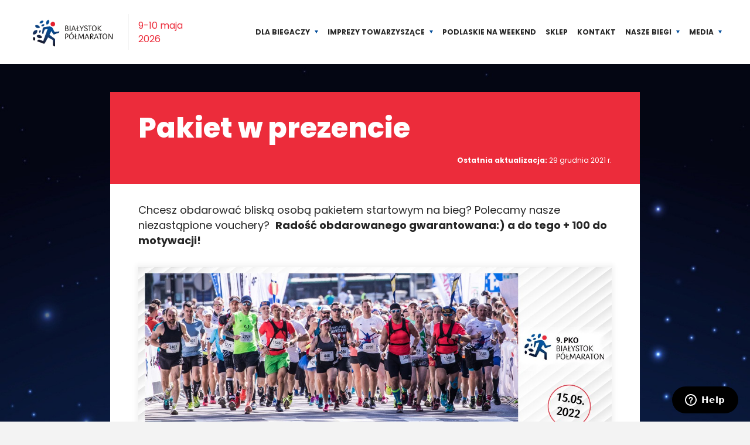

--- FILE ---
content_type: text/html; charset=UTF-8
request_url: https://bialystokpolmaraton.pl/pakiet-w-prezencie/
body_size: 8416
content:
<!DOCTYPE html>
<html lang="pl">
<head>
	<meta charset="UTF-8" />
	<meta name="viewport" content="width=device-width, initial-scale=1.0" />

	<title>Pakiet w prezencie | Białystok Półmaraton</title>
	<link rel="alternate" type="application/rss+xml" title="Białystok Półmaraton RSS" href="https://bialystokpolmaraton.pl/feed/">

	<link rel="stylesheet" href="https://bialystokpolmaraton.pl/wp-content/themes/base/style.min.css?v=17" />

	<link rel="shortcut icon" href="https://bialystokpolmaraton.pl/wp-content/themes/base/images/favicon.ico" />
	<meta name="theme-color" content="#004c9a" />

	<!--[if IE]>
		<meta http-equiv="X-UA-Compatible" content="IE=edge">
	<![endif]-->

		<style>img:is([sizes="auto" i], [sizes^="auto," i]) { contain-intrinsic-size: 3000px 1500px }</style>
	
		<!-- All in One SEO 4.8.7 - aioseo.com -->
	<meta name="description" content="Chcesz obdarować bliską osobą pakietem startowym na bieg? Polecamy nasze niezastąpione vouchery? Radość obdarowanego gwarantowana:) a do tego + 100 do motywacji! PKO Białystok Półmaraton Ceny pakietów startowych w postaci Vouchera prezentowego: 109 zł do 31 stycznia 2022 r. 129 zł od 1 lutego do 31 marca 2022 r. 139 zł od 1 do 30" />
	<meta name="robots" content="max-image-preview:large" />
	<link rel="canonical" href="https://bialystokpolmaraton.pl/pakiet-w-prezencie/" />
	<meta name="generator" content="All in One SEO (AIOSEO) 4.8.7" />
		<meta property="og:locale" content="pl_PL" />
		<meta property="og:site_name" content="PKO Białystok Półmaraton" />
		<meta property="og:type" content="article" />
		<meta property="og:title" content="Pakiet w prezencie | Białystok Półmaraton" />
		<meta property="og:description" content="Chcesz obdarować bliską osobą pakietem startowym na bieg? Polecamy nasze niezastąpione vouchery? Radość obdarowanego gwarantowana:) a do tego + 100 do motywacji! PKO Białystok Półmaraton Ceny pakietów startowych w postaci Vouchera prezentowego: 109 zł do 31 stycznia 2022 r. 129 zł od 1 lutego do 31 marca 2022 r. 139 zł od 1 do 30" />
		<meta property="og:url" content="https://bialystokpolmaraton.pl/pakiet-w-prezencie/" />
		<meta property="og:image" content="https://bialystokpolmaraton.pl/wp-content/uploads/2016/11/slider_button_1.jpg" />
		<meta property="og:image:secure_url" content="https://bialystokpolmaraton.pl/wp-content/uploads/2016/11/slider_button_1.jpg" />
		<meta property="og:image:width" content="980" />
		<meta property="og:image:height" content="360" />
		<meta property="article:published_time" content="2017-11-28T15:06:07+01:00" />
		<meta property="article:modified_time" content="2021-12-29T17:33:40+01:00" />
		<meta name="twitter:card" content="summary" />
		<meta name="twitter:title" content="Pakiet w prezencie | Białystok Półmaraton" />
		<meta name="twitter:description" content="Chcesz obdarować bliską osobą pakietem startowym na bieg? Polecamy nasze niezastąpione vouchery? Radość obdarowanego gwarantowana:) a do tego + 100 do motywacji! PKO Białystok Półmaraton Ceny pakietów startowych w postaci Vouchera prezentowego: 109 zł do 31 stycznia 2022 r. 129 zł od 1 lutego do 31 marca 2022 r. 139 zł od 1 do 30" />
		<meta name="twitter:image" content="https://bialystokpolmaraton.pl/wp-content/uploads/2016/11/slider_button_1.jpg" />
		<script type="application/ld+json" class="aioseo-schema">
			{"@context":"https:\/\/schema.org","@graph":[{"@type":"BreadcrumbList","@id":"https:\/\/bialystokpolmaraton.pl\/pakiet-w-prezencie\/#breadcrumblist","itemListElement":[{"@type":"ListItem","@id":"https:\/\/bialystokpolmaraton.pl#listItem","position":1,"name":"Home","item":"https:\/\/bialystokpolmaraton.pl","nextItem":{"@type":"ListItem","@id":"https:\/\/bialystokpolmaraton.pl\/pakiet-w-prezencie\/#listItem","name":"Pakiet w prezencie"}},{"@type":"ListItem","@id":"https:\/\/bialystokpolmaraton.pl\/pakiet-w-prezencie\/#listItem","position":2,"name":"Pakiet w prezencie","previousItem":{"@type":"ListItem","@id":"https:\/\/bialystokpolmaraton.pl#listItem","name":"Home"}}]},{"@type":"Organization","@id":"https:\/\/bialystokpolmaraton.pl\/#organization","name":"Bia\u0142ystok P\u00f3\u0142maraton","url":"https:\/\/bialystokpolmaraton.pl\/"},{"@type":"WebPage","@id":"https:\/\/bialystokpolmaraton.pl\/pakiet-w-prezencie\/#webpage","url":"https:\/\/bialystokpolmaraton.pl\/pakiet-w-prezencie\/","name":"Pakiet w prezencie | Bia\u0142ystok P\u00f3\u0142maraton","description":"Chcesz obdarowa\u0107 blisk\u0105 osob\u0105 pakietem startowym na bieg? Polecamy nasze niezast\u0105pione vouchery? Rado\u015b\u0107 obdarowanego gwarantowana:) a do tego + 100 do motywacji! PKO Bia\u0142ystok P\u00f3\u0142maraton Ceny pakiet\u00f3w startowych w postaci Vouchera prezentowego: 109 z\u0142 do 31 stycznia 2022 r. 129 z\u0142 od 1 lutego do 31 marca 2022 r. 139 z\u0142 od 1 do 30","inLanguage":"pl-PL","isPartOf":{"@id":"https:\/\/bialystokpolmaraton.pl\/#website"},"breadcrumb":{"@id":"https:\/\/bialystokpolmaraton.pl\/pakiet-w-prezencie\/#breadcrumblist"},"datePublished":"2017-11-28T16:06:07+01:00","dateModified":"2021-12-29T18:33:40+01:00"},{"@type":"WebSite","@id":"https:\/\/bialystokpolmaraton.pl\/#website","url":"https:\/\/bialystokpolmaraton.pl\/","name":"Bia\u0142ystok P\u00f3\u0142maraton","inLanguage":"pl-PL","publisher":{"@id":"https:\/\/bialystokpolmaraton.pl\/#organization"}}]}
		</script>
		<!-- All in One SEO -->

<script id="cookieyes" type="text/javascript" src="https://cdn-cookieyes.com/client_data/39f8b29fb5c349bde3db925a/script.js"></script><link rel='stylesheet' id='wp-block-library-css' href='https://bialystokpolmaraton.pl/wp-includes/css/dist/block-library/style.min.css?ver=65a12f719651e6e1aae8004780734998' type='text/css' media='all' />
<style id='classic-theme-styles-inline-css' type='text/css'>
/*! This file is auto-generated */
.wp-block-button__link{color:#fff;background-color:#32373c;border-radius:9999px;box-shadow:none;text-decoration:none;padding:calc(.667em + 2px) calc(1.333em + 2px);font-size:1.125em}.wp-block-file__button{background:#32373c;color:#fff;text-decoration:none}
</style>
<style id='global-styles-inline-css' type='text/css'>
:root{--wp--preset--aspect-ratio--square: 1;--wp--preset--aspect-ratio--4-3: 4/3;--wp--preset--aspect-ratio--3-4: 3/4;--wp--preset--aspect-ratio--3-2: 3/2;--wp--preset--aspect-ratio--2-3: 2/3;--wp--preset--aspect-ratio--16-9: 16/9;--wp--preset--aspect-ratio--9-16: 9/16;--wp--preset--color--black: #000000;--wp--preset--color--cyan-bluish-gray: #abb8c3;--wp--preset--color--white: #ffffff;--wp--preset--color--pale-pink: #f78da7;--wp--preset--color--vivid-red: #cf2e2e;--wp--preset--color--luminous-vivid-orange: #ff6900;--wp--preset--color--luminous-vivid-amber: #fcb900;--wp--preset--color--light-green-cyan: #7bdcb5;--wp--preset--color--vivid-green-cyan: #00d084;--wp--preset--color--pale-cyan-blue: #8ed1fc;--wp--preset--color--vivid-cyan-blue: #0693e3;--wp--preset--color--vivid-purple: #9b51e0;--wp--preset--gradient--vivid-cyan-blue-to-vivid-purple: linear-gradient(135deg,rgba(6,147,227,1) 0%,rgb(155,81,224) 100%);--wp--preset--gradient--light-green-cyan-to-vivid-green-cyan: linear-gradient(135deg,rgb(122,220,180) 0%,rgb(0,208,130) 100%);--wp--preset--gradient--luminous-vivid-amber-to-luminous-vivid-orange: linear-gradient(135deg,rgba(252,185,0,1) 0%,rgba(255,105,0,1) 100%);--wp--preset--gradient--luminous-vivid-orange-to-vivid-red: linear-gradient(135deg,rgba(255,105,0,1) 0%,rgb(207,46,46) 100%);--wp--preset--gradient--very-light-gray-to-cyan-bluish-gray: linear-gradient(135deg,rgb(238,238,238) 0%,rgb(169,184,195) 100%);--wp--preset--gradient--cool-to-warm-spectrum: linear-gradient(135deg,rgb(74,234,220) 0%,rgb(151,120,209) 20%,rgb(207,42,186) 40%,rgb(238,44,130) 60%,rgb(251,105,98) 80%,rgb(254,248,76) 100%);--wp--preset--gradient--blush-light-purple: linear-gradient(135deg,rgb(255,206,236) 0%,rgb(152,150,240) 100%);--wp--preset--gradient--blush-bordeaux: linear-gradient(135deg,rgb(254,205,165) 0%,rgb(254,45,45) 50%,rgb(107,0,62) 100%);--wp--preset--gradient--luminous-dusk: linear-gradient(135deg,rgb(255,203,112) 0%,rgb(199,81,192) 50%,rgb(65,88,208) 100%);--wp--preset--gradient--pale-ocean: linear-gradient(135deg,rgb(255,245,203) 0%,rgb(182,227,212) 50%,rgb(51,167,181) 100%);--wp--preset--gradient--electric-grass: linear-gradient(135deg,rgb(202,248,128) 0%,rgb(113,206,126) 100%);--wp--preset--gradient--midnight: linear-gradient(135deg,rgb(2,3,129) 0%,rgb(40,116,252) 100%);--wp--preset--font-size--small: 13px;--wp--preset--font-size--medium: 20px;--wp--preset--font-size--large: 36px;--wp--preset--font-size--x-large: 42px;--wp--preset--spacing--20: 0.44rem;--wp--preset--spacing--30: 0.67rem;--wp--preset--spacing--40: 1rem;--wp--preset--spacing--50: 1.5rem;--wp--preset--spacing--60: 2.25rem;--wp--preset--spacing--70: 3.38rem;--wp--preset--spacing--80: 5.06rem;--wp--preset--shadow--natural: 6px 6px 9px rgba(0, 0, 0, 0.2);--wp--preset--shadow--deep: 12px 12px 50px rgba(0, 0, 0, 0.4);--wp--preset--shadow--sharp: 6px 6px 0px rgba(0, 0, 0, 0.2);--wp--preset--shadow--outlined: 6px 6px 0px -3px rgba(255, 255, 255, 1), 6px 6px rgba(0, 0, 0, 1);--wp--preset--shadow--crisp: 6px 6px 0px rgba(0, 0, 0, 1);}:where(.is-layout-flex){gap: 0.5em;}:where(.is-layout-grid){gap: 0.5em;}body .is-layout-flex{display: flex;}.is-layout-flex{flex-wrap: wrap;align-items: center;}.is-layout-flex > :is(*, div){margin: 0;}body .is-layout-grid{display: grid;}.is-layout-grid > :is(*, div){margin: 0;}:where(.wp-block-columns.is-layout-flex){gap: 2em;}:where(.wp-block-columns.is-layout-grid){gap: 2em;}:where(.wp-block-post-template.is-layout-flex){gap: 1.25em;}:where(.wp-block-post-template.is-layout-grid){gap: 1.25em;}.has-black-color{color: var(--wp--preset--color--black) !important;}.has-cyan-bluish-gray-color{color: var(--wp--preset--color--cyan-bluish-gray) !important;}.has-white-color{color: var(--wp--preset--color--white) !important;}.has-pale-pink-color{color: var(--wp--preset--color--pale-pink) !important;}.has-vivid-red-color{color: var(--wp--preset--color--vivid-red) !important;}.has-luminous-vivid-orange-color{color: var(--wp--preset--color--luminous-vivid-orange) !important;}.has-luminous-vivid-amber-color{color: var(--wp--preset--color--luminous-vivid-amber) !important;}.has-light-green-cyan-color{color: var(--wp--preset--color--light-green-cyan) !important;}.has-vivid-green-cyan-color{color: var(--wp--preset--color--vivid-green-cyan) !important;}.has-pale-cyan-blue-color{color: var(--wp--preset--color--pale-cyan-blue) !important;}.has-vivid-cyan-blue-color{color: var(--wp--preset--color--vivid-cyan-blue) !important;}.has-vivid-purple-color{color: var(--wp--preset--color--vivid-purple) !important;}.has-black-background-color{background-color: var(--wp--preset--color--black) !important;}.has-cyan-bluish-gray-background-color{background-color: var(--wp--preset--color--cyan-bluish-gray) !important;}.has-white-background-color{background-color: var(--wp--preset--color--white) !important;}.has-pale-pink-background-color{background-color: var(--wp--preset--color--pale-pink) !important;}.has-vivid-red-background-color{background-color: var(--wp--preset--color--vivid-red) !important;}.has-luminous-vivid-orange-background-color{background-color: var(--wp--preset--color--luminous-vivid-orange) !important;}.has-luminous-vivid-amber-background-color{background-color: var(--wp--preset--color--luminous-vivid-amber) !important;}.has-light-green-cyan-background-color{background-color: var(--wp--preset--color--light-green-cyan) !important;}.has-vivid-green-cyan-background-color{background-color: var(--wp--preset--color--vivid-green-cyan) !important;}.has-pale-cyan-blue-background-color{background-color: var(--wp--preset--color--pale-cyan-blue) !important;}.has-vivid-cyan-blue-background-color{background-color: var(--wp--preset--color--vivid-cyan-blue) !important;}.has-vivid-purple-background-color{background-color: var(--wp--preset--color--vivid-purple) !important;}.has-black-border-color{border-color: var(--wp--preset--color--black) !important;}.has-cyan-bluish-gray-border-color{border-color: var(--wp--preset--color--cyan-bluish-gray) !important;}.has-white-border-color{border-color: var(--wp--preset--color--white) !important;}.has-pale-pink-border-color{border-color: var(--wp--preset--color--pale-pink) !important;}.has-vivid-red-border-color{border-color: var(--wp--preset--color--vivid-red) !important;}.has-luminous-vivid-orange-border-color{border-color: var(--wp--preset--color--luminous-vivid-orange) !important;}.has-luminous-vivid-amber-border-color{border-color: var(--wp--preset--color--luminous-vivid-amber) !important;}.has-light-green-cyan-border-color{border-color: var(--wp--preset--color--light-green-cyan) !important;}.has-vivid-green-cyan-border-color{border-color: var(--wp--preset--color--vivid-green-cyan) !important;}.has-pale-cyan-blue-border-color{border-color: var(--wp--preset--color--pale-cyan-blue) !important;}.has-vivid-cyan-blue-border-color{border-color: var(--wp--preset--color--vivid-cyan-blue) !important;}.has-vivid-purple-border-color{border-color: var(--wp--preset--color--vivid-purple) !important;}.has-vivid-cyan-blue-to-vivid-purple-gradient-background{background: var(--wp--preset--gradient--vivid-cyan-blue-to-vivid-purple) !important;}.has-light-green-cyan-to-vivid-green-cyan-gradient-background{background: var(--wp--preset--gradient--light-green-cyan-to-vivid-green-cyan) !important;}.has-luminous-vivid-amber-to-luminous-vivid-orange-gradient-background{background: var(--wp--preset--gradient--luminous-vivid-amber-to-luminous-vivid-orange) !important;}.has-luminous-vivid-orange-to-vivid-red-gradient-background{background: var(--wp--preset--gradient--luminous-vivid-orange-to-vivid-red) !important;}.has-very-light-gray-to-cyan-bluish-gray-gradient-background{background: var(--wp--preset--gradient--very-light-gray-to-cyan-bluish-gray) !important;}.has-cool-to-warm-spectrum-gradient-background{background: var(--wp--preset--gradient--cool-to-warm-spectrum) !important;}.has-blush-light-purple-gradient-background{background: var(--wp--preset--gradient--blush-light-purple) !important;}.has-blush-bordeaux-gradient-background{background: var(--wp--preset--gradient--blush-bordeaux) !important;}.has-luminous-dusk-gradient-background{background: var(--wp--preset--gradient--luminous-dusk) !important;}.has-pale-ocean-gradient-background{background: var(--wp--preset--gradient--pale-ocean) !important;}.has-electric-grass-gradient-background{background: var(--wp--preset--gradient--electric-grass) !important;}.has-midnight-gradient-background{background: var(--wp--preset--gradient--midnight) !important;}.has-small-font-size{font-size: var(--wp--preset--font-size--small) !important;}.has-medium-font-size{font-size: var(--wp--preset--font-size--medium) !important;}.has-large-font-size{font-size: var(--wp--preset--font-size--large) !important;}.has-x-large-font-size{font-size: var(--wp--preset--font-size--x-large) !important;}
:where(.wp-block-post-template.is-layout-flex){gap: 1.25em;}:where(.wp-block-post-template.is-layout-grid){gap: 1.25em;}
:where(.wp-block-columns.is-layout-flex){gap: 2em;}:where(.wp-block-columns.is-layout-grid){gap: 2em;}
:root :where(.wp-block-pullquote){font-size: 1.5em;line-height: 1.6;}
</style>
<link rel="https://api.w.org/" href="https://bialystokpolmaraton.pl/wp-json/" /><link rel="alternate" title="JSON" type="application/json" href="https://bialystokpolmaraton.pl/wp-json/wp/v2/pages/2053" /><link rel="EditURI" type="application/rsd+xml" title="RSD" href="https://bialystokpolmaraton.pl/xmlrpc.php?rsd" />
<link rel='shortlink' href='https://bialystokpolmaraton.pl/?p=2053' />
<link rel="alternate" title="oEmbed (JSON)" type="application/json+oembed" href="https://bialystokpolmaraton.pl/wp-json/oembed/1.0/embed?url=https%3A%2F%2Fbialystokpolmaraton.pl%2Fpakiet-w-prezencie%2F" />
<link rel="alternate" title="oEmbed (XML)" type="text/xml+oembed" href="https://bialystokpolmaraton.pl/wp-json/oembed/1.0/embed?url=https%3A%2F%2Fbialystokpolmaraton.pl%2Fpakiet-w-prezencie%2F&#038;format=xml" />
<script type="text/javascript">
(function(url){
	if(/(?:Chrome\/26\.0\.1410\.63 Safari\/537\.31|WordfenceTestMonBot)/.test(navigator.userAgent)){ return; }
	var addEvent = function(evt, handler) {
		if (window.addEventListener) {
			document.addEventListener(evt, handler, false);
		} else if (window.attachEvent) {
			document.attachEvent('on' + evt, handler);
		}
	};
	var removeEvent = function(evt, handler) {
		if (window.removeEventListener) {
			document.removeEventListener(evt, handler, false);
		} else if (window.detachEvent) {
			document.detachEvent('on' + evt, handler);
		}
	};
	var evts = 'contextmenu dblclick drag dragend dragenter dragleave dragover dragstart drop keydown keypress keyup mousedown mousemove mouseout mouseover mouseup mousewheel scroll'.split(' ');
	var logHuman = function() {
		if (window.wfLogHumanRan) { return; }
		window.wfLogHumanRan = true;
		var wfscr = document.createElement('script');
		wfscr.type = 'text/javascript';
		wfscr.async = true;
		wfscr.src = url + '&r=' + Math.random();
		(document.getElementsByTagName('head')[0]||document.getElementsByTagName('body')[0]).appendChild(wfscr);
		for (var i = 0; i < evts.length; i++) {
			removeEvent(evts[i], logHuman);
		}
	};
	for (var i = 0; i < evts.length; i++) {
		addEvent(evts[i], logHuman);
	}
})('//bialystokpolmaraton.pl/?wordfence_lh=1&hid=9A48381F47E47800AB35BAEB48D1CCD5');
</script>
	<meta name="facebook-domain-verification" content="tbjy2c2sxkllrzqfj9q6xdadci89jj" />

	<script>
		lang = 'pl';
	</script>
</head>
<body class="sub">
		<header id="header">
		<div class="pageWidth">
			<h2 class="home">
				<a href="/" title="Białystok Półmaraton">
					<img loading="lazy" src="https://bialystokpolmaraton.pl/wp-content/uploads/2022/01/Zrzut-ekranu-2025-12-16-o-12.12.08.png" alt="Białystok Półmaraton" width="200" />
				</a>
									<span>9-10 maja 2026</span>
							</h2>

			<nav id="nav">
				<ul id="menu-main-nav" class="main-nav"><li id="menu-item-6206" class="menu-item menu-item-type-custom menu-item-object-custom menu-item-has-children menu-item-6206"><a href="#">Dla Biegaczy</a>
<ul class="sub-menu">
	<li id="menu-item-4829" class="menu-item menu-item-type-post_type menu-item-object-page menu-item-has-children menu-item-4829"><a href="https://bialystokpolmaraton.pl/pko-bialystok-polmaraton/">Półmaraton</a>
	<ul class="sub-menu">
		<li id="menu-item-6697" class="menu-item menu-item-type-custom menu-item-object-custom menu-item-6697"><a href="https://b4sportonline.pl/pko_bialystok_polmaraton/">Zapisz się</a></li>
		<li id="menu-item-6696" class="menu-item menu-item-type-post_type menu-item-object-page menu-item-6696"><a href="https://bialystokpolmaraton.pl/pko-bialystok-polmaraton/oplaty-startowe-2/">Opłaty – 21 km</a></li>
		<li id="menu-item-6690" class="menu-item menu-item-type-post_type menu-item-object-page menu-item-6690"><a href="https://bialystokpolmaraton.pl/regulamin/">Regulamin</a></li>
		<li id="menu-item-6712" class="menu-item menu-item-type-post_type menu-item-object-page menu-item-6712"><a href="https://bialystokpolmaraton.pl/strefy-startowe-polmaraton/">Strefy startowe (Półmaraton)</a></li>
		<li id="menu-item-5242" class="menu-item menu-item-type-post_type menu-item-object-page menu-item-5242"><a href="https://bialystokpolmaraton.pl/dla-szybkich-zawodnikow/">Dla szybkich zawodników</a></li>
		<li id="menu-item-6741" class="menu-item menu-item-type-post_type menu-item-object-page menu-item-6741"><a href="https://bialystokpolmaraton.pl/korona-polskich-polmaratonow/">Korona Polskich Półmaratonów</a></li>
		<li id="menu-item-4844" class="menu-item menu-item-type-post_type menu-item-object-page menu-item-4844"><a href="https://bialystokpolmaraton.pl/poprzednie-edycje-zwyciezcy/">Poprzednie edycje – zwycięzcy</a></li>
	</ul>
</li>
	<li id="menu-item-4800" class="menu-item menu-item-type-post_type menu-item-object-page menu-item-has-children menu-item-4800"><a href="https://bialystokpolmaraton.pl/bieg-na-5/">Nocny Bieg na 5</a>
	<ul class="sub-menu">
		<li id="menu-item-4833" class="menu-item menu-item-type-post_type menu-item-object-page menu-item-4833"><a href="https://bialystokpolmaraton.pl/bieg_na_5/">O Biegu na 5</a></li>
		<li id="menu-item-6698" class="menu-item menu-item-type-custom menu-item-object-custom menu-item-6698"><a href="https://b4sportonline.pl/pko_bialystok_polmaraton/">Zapisz się</a></li>
		<li id="menu-item-6695" class="menu-item menu-item-type-post_type menu-item-object-page menu-item-6695"><a href="https://bialystokpolmaraton.pl/oplaty-bieg-na-5/">Opłaty – Bieg na 5</a></li>
		<li id="menu-item-6691" class="menu-item menu-item-type-post_type menu-item-object-page menu-item-6691"><a href="https://bialystokpolmaraton.pl/regulamin-bieg-na-5/">Regulamin – PKO Nocny Bieg na 5</a></li>
		<li id="menu-item-6713" class="menu-item menu-item-type-post_type menu-item-object-page menu-item-6713"><a href="https://bialystokpolmaraton.pl/strefy-startowe-5-km/">Strefy startowe (5 km)</a></li>
	</ul>
</li>
	<li id="menu-item-5812" class="menu-item menu-item-type-post_type menu-item-object-page menu-item-5812"><a href="https://bialystokpolmaraton.pl/dobroczynnosc/">Dobroczynność</a></li>
</ul>
</li>
<li id="menu-item-6139" class="menu-item menu-item-type-post_type menu-item-object-page menu-item-has-children menu-item-6139"><a href="https://bialystokpolmaraton.pl/imprezy-towarzyszace/">Imprezy towarzyszące</a>
<ul class="sub-menu">
	<li id="menu-item-6140" class="menu-item menu-item-type-post_type menu-item-object-page menu-item-6140"><a href="https://bialystokpolmaraton.pl/imprezy-towarzyszace/">Imprezy towarzyszące</a></li>
	<li id="menu-item-6401" class="menu-item menu-item-type-custom menu-item-object-custom menu-item-6401"><a href="https://superbiegacz.pl/biegi/pko-bieg-juniora-14-05-2022/">Bieg Juniora</a></li>
	<li id="menu-item-4807" class="menu-item menu-item-type-post_type menu-item-object-page menu-item-4807"><a href="https://bialystokpolmaraton.pl/dla-biegaczy/bieg-sniadaniowy/">Bieg Śniadaniowy</a></li>
	<li id="menu-item-4843" class="menu-item menu-item-type-post_type menu-item-object-page menu-item-4843"><a href="https://bialystokpolmaraton.pl/sport-expo/">Sport Expo</a></li>
</ul>
</li>
<li id="menu-item-4836" class="menu-item menu-item-type-post_type menu-item-object-page menu-item-4836"><a href="https://bialystokpolmaraton.pl/podlaskie-na-weekend/">Podlaskie na weekend</a></li>
<li id="menu-item-5120" class="menu-item menu-item-type-custom menu-item-object-custom menu-item-5120"><a target="_blank" href="https://sklep.bialystokbiega.pl">Sklep</a></li>
<li id="menu-item-4787" class="menu-item menu-item-type-post_type menu-item-object-page menu-item-4787"><a href="https://bialystokpolmaraton.pl/kontakt/">Kontakt</a></li>
<li id="menu-item-5126" class="menu-item menu-item-type-post_type menu-item-object-page menu-item-has-children menu-item-5126"><a href="https://bialystokpolmaraton.pl/nasze-biegi/">Nasze biegi</a>
<ul class="sub-menu">
	<li id="menu-item-5127" class="menu-item menu-item-type-custom menu-item-object-custom menu-item-5127"><a href="https://bisonultratrail.pl">Bison Ultra-Trail</a></li>
	<li id="menu-item-6410" class="menu-item menu-item-type-custom menu-item-object-custom menu-item-6410"><a href="https://izeryultratrail.pl">Izery Ultra-Trail</a></li>
	<li id="menu-item-5129" class="menu-item menu-item-type-custom menu-item-object-custom menu-item-5129"><a href="https://biegpamiecisybiru.pl">Bieg Pamięci Sybiru</a></li>
	<li id="menu-item-5130" class="menu-item menu-item-type-custom menu-item-object-custom menu-item-5130"><a href="https://biegnedlaniepodleglej.pl">Biegnę dla Niepodległej</a></li>
	<li id="menu-item-5131" class="menu-item menu-item-type-custom menu-item-object-custom menu-item-5131"><a href="https://bialystokbiega.pl/bieg-bialystok-biega/">Białystok Biega</a></li>
	<li id="menu-item-5128" class="menu-item menu-item-type-custom menu-item-object-custom menu-item-5128"><a href="https://ekidenbialystok.pl">Plum Ekiden</a></li>
	<li id="menu-item-5132" class="menu-item menu-item-type-custom menu-item-object-custom menu-item-5132"><a href="https://superbiegacz.pl">Super Biegacz &#8211; biegi dla dzieci</a></li>
</ul>
</li>
<li id="menu-item-5566" class="menu-item menu-item-type-custom menu-item-object-custom menu-item-has-children menu-item-5566"><a href="#">Media</a>
<ul class="sub-menu">
	<li id="menu-item-5565" class="menu-item menu-item-type-post_type menu-item-object-page menu-item-5565"><a href="https://bialystokpolmaraton.pl/informacje_prasowe/">Informacje prasowe</a></li>
	<li id="menu-item-5454" class="menu-item menu-item-type-post_type menu-item-object-page menu-item-5454"><a href="https://bialystokpolmaraton.pl/zdjecia/">Zdjęcia</a></li>
</ul>
</li>
<li id="menu-item-5541" class="hidden menu-item menu-item-type-custom menu-item-object-custom menu-item-5541"><a href="/en/"><i class="en"></i></a></li>
</ul>			</nav>

			<a class="menu" href="#" onclick="document.body.classList.toggle('menuOpen');this.classList.toggle('open')"><span class="l1"></span><span class="l2"></span><span class="l3"></span></a>
		</div>
	</header>
		<section class="single body">
							<article>
					<div class="pageWidth">
						<div class="head">
							<h1 class="page-title">Pakiet w prezencie</h1>
							<small class="date"><strong>Ostatnia aktualizacja:</strong> 29 grudnia 2021 r.</small>
						</div>
						<div class="body">
							<p>Chcesz obdarować bliską osobą pakietem startowym na bieg? Polecamy nasze niezastąpione vouchery<span class="_5mfr"><span class="_6qdm">?</span></span>  <strong>Radość obdarowanego gwarantowana:) a do tego + 100 do motywacji!</strong></p>
<p><img fetchpriority="high" decoding="async" class="alignnone size-full wp-image-4425" src="https://bialystokpolmaraton.pl/wp-content/uploads/2021/12/HM-2544x997-kopia.jpg" alt="" width="2544" height="997" srcset="https://bialystokpolmaraton.pl/wp-content/uploads/2021/12/HM-2544x997-kopia.jpg 2544w, https://bialystokpolmaraton.pl/wp-content/uploads/2021/12/HM-2544x997-kopia-400x157.jpg 400w, https://bialystokpolmaraton.pl/wp-content/uploads/2021/12/HM-2544x997-kopia-1024x401.jpg 1024w, https://bialystokpolmaraton.pl/wp-content/uploads/2021/12/HM-2544x997-kopia-768x301.jpg 768w, https://bialystokpolmaraton.pl/wp-content/uploads/2021/12/HM-2544x997-kopia-1536x602.jpg 1536w, https://bialystokpolmaraton.pl/wp-content/uploads/2021/12/HM-2544x997-kopia-2048x803.jpg 2048w" sizes="(max-width: 2544px) 100vw, 2544px" /></p>
<h2> </h2>
<h1>PKO Białystok Półmaraton</h1>
<p>Ceny pakietów startowych w postaci Vouchera prezentowego:</p>
<ul>
<li>109 zł do 31 stycznia 2022 r.</li>
<li>129 zł od 1 lutego do 31 marca 2022 r.</li>
<li>139 zł od 1 do 30 kwietnia 2022 r.</li>
<li>149 zł od 1 maja 2022 r.</li>
</ul>
<p>&nbsp;</p>
<h2>Jak kupić Voucher? To proste!</h2>
<ul>
<li>napisz do nas na <span class="_5mfr"><span class="_6qdm">zapisy@bialystokbiega.pl czy voucher ma być wysłany e-mailem czy wydrukowany voucher mamy przesłać tradycyjną pocztą. Możesz też odebrać go osobiście, jak wolisz,</span></span></li>
<li>wpłać odpowiednią kwotę na konto Fundacji Białystok Biega 15 1140 2017 0000 4702 1304 3240 koniecznie z dopiskiem <strong>VOUCHER Półmaraton.</strong></li>
</ul>
						</div>
					</div>
				</article>
					</section>

	<section class="partner">
		<div class="pageWidth">
			<h2 class="acenter">NASI PARTNERZY</h2>

							<ul class="list-4 large">
											<li>
															<a class="blank" href="https://www.pkobp.pl/" rel="external">
							
								<span class="img">
									<img loading="lazy" src="https://bialystokpolmaraton.pl/wp-content/uploads/2022/01/pko.jpg" alt="" />
								</span>

																	<small>Sponsor Tytularny</small>
								
															</a>
													</li>
											<li>
															<span>
							
								<span class="img">
									<img loading="lazy" src="https://bialystokpolmaraton.pl/wp-content/uploads/2022/01/bialystok.jpg" alt="" />
								</span>

																	<small>Partner Strategiczny</small>
								
															</span>
													</li>
									</ul>
			

							<ul class="list-4 medium">
											<li>
															<a class="blank" href="https://www.taniaksiazka.pl/" rel="external">
							
								<span class="img">
									<img loading="lazy" src="https://bialystokpolmaraton.pl/wp-content/uploads/2022/01/tania-ksiazka.jpg" alt="" />
								</span>

																	<small>Sponsor</small>
								
															</a>
													</li>
											<li>
															<a class="blank" href="https://www.bee.pl/" rel="external">
							
								<span class="img">
									<img loading="lazy" src="https://bialystokpolmaraton.pl/wp-content/uploads/2022/01/bee.jpg" alt="" />
								</span>

																	<small>Sponsor</small>
								
															</a>
													</li>
									</ul>
			

							<ul class="list-4">
											<li>
															<a class="blank" href="http://tentbalony.pl/" rel="external">
							
								<span class="img">
									<img loading="lazy" src="https://bialystokpolmaraton.pl/wp-content/uploads/2022/01/tent.jpg" alt="" />
								</span>

																	<small>Partner</small>
								
															</a>
													</li>
											<li>
															<span>
							
								<span class="img">
									<img loading="lazy" src="https://bialystokpolmaraton.pl/wp-content/uploads/2014/09/Zrzut-ekranu-2016-04-27-o-00.00.28.png" alt="" />
								</span>

																	<small>Partner</small>
								
															</span>
													</li>
											<li>
															<a class="blank" href="https://netto.tax" rel="external">
							
								<span class="img">
									<img loading="lazy" src="https://bialystokpolmaraton.pl/wp-content/uploads/2022/01/netto.mapygoogle-1.png" alt="" />
								</span>

																	<small>Partner</small>
								
															</a>
													</li>
											<li>
															<a class="blank" href="https://www.eastrent.pl/pl/?gclid=Cj0KCQjwjN-SBhCkARIsACsrBz5R_PH4-ND_Pb-0dZFBuZwqk-DR1iWyplkYSjsi4fer2EouN9CX8Y0aAjJ5EALw_wcB" rel="external">
							
								<span class="img">
									<img loading="lazy" src="https://bialystokpolmaraton.pl/wp-content/uploads/2022/01/eastrent-www.jpg" alt="" />
								</span>

																	<small>Partner flotowy</small>
								
															</a>
													</li>
											<li>
															<span>
							
								<span class="img">
									<img loading="lazy" src="https://bialystokpolmaraton.pl/wp-content/uploads/2014/09/GSzR.jpg" alt="" />
								</span>

																	<small>Współpraca</small>
								
															</span>
													</li>
											<li>
															<a class="blank" href="https://www.radio.bialystok.pl/" rel="external">
							
								<span class="img">
									<img loading="lazy" src="https://bialystokpolmaraton.pl/wp-content/uploads/2022/01/radio-bialystok.jpg" alt="" />
								</span>

																	<small>Patron Medialny</small>
								
															</a>
													</li>
											<li>
															<a class="blank" href="https://www.biegowe.pl/" rel="external">
							
								<span class="img">
									<img loading="lazy" src="https://bialystokpolmaraton.pl/wp-content/uploads/2022/01/logo_kolor.png" alt="" />
								</span>

																	<small>Patron Medialny</small>
								
															</a>
													</li>
											<li>
															<a class="blank" href="https://www.magazynbieganie.pl" rel="external">
							
								<span class="img">
									<img loading="lazy" src="https://bialystokpolmaraton.pl/wp-content/uploads/2022/01/Zrzut-ekranu-2024-05-4-o-20.37.17.png" alt="" />
								</span>

																	<small>Patron Medialny</small>
								
															</a>
													</li>
											<li>
															<a class="blank" href="https://psb-biegi.com.pl/wp-content/uploads/2025/12/PSB-Pila-Regulamin-KPP-2026.pdf?fbclid=IwY2xjawPAk7ZleHRuA2FlbQIxMABicmlkETBiaVR3WmJ5TTdIUktyUHpSc3J0YwZhcHBfaWQQMjIyMDM5MTc4ODIwMDg5MgABHiFNRmEagxoqEvmnrDDuqE3V11fHwUAjqqJDI-_jg-tft2-0KYOLp3HMQFkX_aem_uf2K8a1l3cMfVuVtXO3WHA" rel="external">
							
								<span class="img">
									<img loading="lazy" src="https://bialystokpolmaraton.pl/wp-content/uploads/2022/01/korona-polskich-polmaratonow.jpg" alt="" />
								</span>

																	<small>Organizacja Partnerska</small>
								
															</a>
													</li>
											<li>
															<a class="blank" href="https://bialystokbiega.pl/" rel="external">
							
								<span class="img">
									<img loading="lazy" src="https://bialystokpolmaraton.pl/wp-content/uploads/2022/01/LOGO_FBB_jubileusz.jpg" alt="" />
								</span>

																	<small>Organizator</small>
								
															</a>
													</li>
									</ul>
					</div>
	</section>


	<footer id="footer">
		<div class="pageWidth">
			<h2>
				<a href="/" title="Białystok Półmaraton">
					<img loading="lazy" src="https://bialystokpolmaraton.pl/wp-content/uploads/2022/01/Zrzut-ekranu-2025-12-16-o-12.12.08.png" alt="Białystok Półmaraton" width="100" height="42">
				</a>
			</h2>
			<ul id="menu-footer-nav-en" class="footer-nav"><li id="menu-item-5512" class="menu-item menu-item-type-post_type menu-item-object-page menu-item-5512"><a href="https://bialystokpolmaraton.pl/en/fees/">Fees</a></li>
<li id="menu-item-5511" class="menu-item menu-item-type-post_type menu-item-object-page menu-item-5511"><a href="https://bialystokpolmaraton.pl/en/for-fast-runners/">For Fast Runners</a></li>
<li id="menu-item-5510" class="menu-item menu-item-type-post_type menu-item-object-page menu-item-5510"><a href="https://bialystokpolmaraton.pl/en/about-5k-run/">About 5K Run</a></li>
<li id="menu-item-5509" class="menu-item menu-item-type-post_type menu-item-object-page menu-item-5509"><a href="https://bialystokpolmaraton.pl/en/the-breakfast-run/">The Breakfast Run</a></li>
<li id="menu-item-5508" class="menu-item menu-item-type-post_type menu-item-object-page menu-item-5508"><a href="https://bialystokpolmaraton.pl/en/charity/">Charity</a></li>
<li id="menu-item-5507" class="menu-item menu-item-type-post_type menu-item-object-page menu-item-5507"><a href="https://bialystokpolmaraton.pl/en/podlaskie-for-the-weekend/">Podlaskie for the weekend</a></li>
<li id="menu-item-5534" class="menu-item menu-item-type-post_type menu-item-object-page menu-item-5534"><a href="https://bialystokpolmaraton.pl/en/privacy-policy/">GDPR</a></li>
<li id="menu-item-5506" class="menu-item menu-item-type-post_type menu-item-object-page menu-item-5506"><a href="https://bialystokpolmaraton.pl/en/contact/">Contact</a></li>
</ul>			<p><img loading="lazy" src="https://bialystokpolmaraton.pl/wp-content/uploads/2022/01/fbb.svg" alt="Fundacja Białystok Biega" width="60" height="60" /></p>
		</div>
	</footer>

		<script type="speculationrules">
{"prefetch":[{"source":"document","where":{"and":[{"href_matches":"\/*"},{"not":{"href_matches":["\/wp-*.php","\/wp-admin\/*","\/wp-content\/uploads\/*","\/wp-content\/*","\/wp-content\/plugins\/*","\/wp-content\/themes\/base\/*","\/*\\?(.+)"]}},{"not":{"selector_matches":"a[rel~=\"nofollow\"]"}},{"not":{"selector_matches":".no-prefetch, .no-prefetch a"}}]},"eagerness":"conservative"}]}
</script>

	<!-- Google Tag Manager -->
	<script>(function(w,d,s,l,i){w[l]=w[l]||[];w[l].push({'gtm.start':
	new Date().getTime(),event:'gtm.js'});var f=d.getElementsByTagName(s)[0],
	j=d.createElement(s),dl=l!='dataLayer'?'&l='+l:'';j.async=true;j.src=
	'https://www.googletagmanager.com/gtm.js?id='+i+dl;f.parentNode.insertBefore(j,f);
	})(window,document,'script','dataLayer','GTM-KFSVCQN');</script>
	<!-- End Google Tag Manager -->

	<!-- Google Tag Manager -->
	<script>(function(w,d,s,l,i){w[l]=w[l]||[];w[l].push({'gtm.start':
	new Date().getTime(),event:'gtm.js'});var f=d.getElementsByTagName(s)[0],
	j=d.createElement(s),dl=l!='dataLayer'?'&l='+l:'';j.async=true;j.src=
	'https://www.googletagmanager.com/gtm.js?id='+i+dl;f.parentNode.insertBefore(j,f);
	})(window,document,'script','dataLayer','GTM-PWNW3CD');</script>
	<!-- End Google Tag Manager -->

	<!-- Facebook Pixel Code -->
	<script>
		!function(f,b,e,v,n,t,s)
		{if(f.fbq)return;n=f.fbq=function(){n.callMethod?
		n.callMethod.apply(n,arguments):n.queue.push(arguments)};
		if(!f._fbq)f._fbq=n;n.push=n;n.loaded=!0;n.version='2.0';
		n.queue=[];t=b.createElement(e);t.async=!0;
		t.src=v;s=b.getElementsByTagName(e)[0];
		s.parentNode.insertBefore(t,s)}(window,document,'script',
		'https://connect.facebook.net/en_US/fbevents.js');
		fbq('init', '182078409657321');
		fbq('track', 'PageView');
	</script>
	<noscript>
		<img height="1" width="1" src="https://www.facebook.com/tr?id=182078409657321&ev=PageView&noscript=1"/>
	</noscript>
	<!-- End Facebook Pixel Code -->

	<!-- Start of bialystokbiega Zendesk Widget script -->
	<script id="ze-snippet" src="https://static.zdassets.com/ekr/snippet.js?key=690b26f1-1547-41ab-a60c-c282b1b18788"></script>
	<!-- End of bialystokbiega Zendesk Widget script -->


	<script type="text/javascript">
		var _gaq = _gaq || [];
		_gaq.push(['_setAccount', 'UA-38360242-1']);
		_gaq.push(['_trackPageview']);

		(function() {
		  var ga = document.createElement('script'); ga.type = 'text/javascript'; ga.async = true;
		  ga.src = ('https:' == document.location.protocol ? 'https://ssl' : 'http://www') + '.google-analytics.com/ga.js';
		  var s = document.getElementsByTagName('script')[0]; s.parentNode.insertBefore(ga, s);
		})();
	</script>

	<!-- NOWY Google tag (gtag.js) -->
	<script async src="https://www.googletagmanager.com/gtag/js?id=G-Q91CW77XBG"></script>
	<script>
	  window.dataLayer = window.dataLayer || [];
	  function gtag(){dataLayer.push(arguments);}
	  gtag('js', new Date());
	  gtag('config', 'G-Q91CW77XBG');
	</script>

	<link rel="preconnect" href="https://fonts.googleapis.com" crossorigin />
	<link rel="stylesheet" media="print" onload="this.onload=null;this.removeAttribute('media');" href="https://fonts.googleapis.com/css2?family=Poppins:wght@400;700;800&display=swap" />

	<script src="https://bialystokpolmaraton.pl/wp-content/themes/base/js/theme.script.js?v=4"></script>
</body>
</html>

--- FILE ---
content_type: text/css
request_url: https://bialystokpolmaraton.pl/wp-content/themes/base/style.min.css?v=17
body_size: 7610
content:
@charset "UTF-8";html,html *{margin:0;padding:0;border:0;font:inherit;-ms-text-size-adjust:100%;-webkit-text-size-adjust:none;}body{word-wrap:break-word;font-family:"Poppins", Arial, Helvetica, sans-serif;font-size:16px;font-weight:400;line-height:1.45 !important;color:#262626;background:#f3f3f3;-webkit-font-smoothing:antialiased;text-rendering:optimizeLegibility;}h1{font-size:48px;font-weight:800;margin:0 0 1rem;}@media (max-width: 1000px){h1{font-size:38px;}}@media (max-width: 600px){h1{font-size:30px;}}h2{font-size:32px;font-weight:800;margin:0 0 1rem;}@media (max-width: 1000px){h2{font-size:26px;}}@media (max-width: 600px){h2{font-size:20px;}}h3{font-size:20px;font-weight:800;margin:0 0 1rem;}@media (max-width: 600px){h3{font-size:18px;}}*,*:before,*:after{-webkit-box-sizing:border-box;-moz-box-sizing:border-box;box-sizing:border-box;}article,aside,details,figcaption,figure,footer,header,hgroup,menu,nav,section{display:block;}.cf:after,.clearfix:after{content:"";display:table;clear:both;}::-moz-selection{background:#004c9a;color:#fff;text-shadow:none;}::selection{background:#004c9a;color:#fff;text-shadow:none;}a{text-decoration:none;color:#004c9a;}a:focus,a:active,a:hover{outline:0;text-decoration:underline;}img{max-width:100% !important;height:auto;image-rendering:auto;-ms-interpolation-mode:bicubic;}small{display:block;font-size:12px;}audio,canvas,iframe,img,svg,video{vertical-align:middle;}input,select,textarea,button{appearance:none;-webkit-appearance:none;}select{background:url("/wp-content/themes/base/images/svg/tip.svg") right center scroll no-repeat #fff;padding-right:1.5rem !important;}table{border-collapse:collapse;border-spacing:0;}div.pageWidth{width:1440px;max-width:100%;margin:0 auto;padding-left:3rem;padding-right:3rem;}@media (max-width: 1000px){div.pageWidth{padding-left:1rem;padding-right:1rem;}}div.cookies{overflow:hidden;padding:2rem 0;background:#004c9a;font-size:12px;color:#fff;z-index:1000;}div.cookies p{margin:0 0 0.75rem;}div.cookies a{color:#fff;font-weight:700;position:static;display:inline-block;width:auto;}article small.date{display:block;text-align:center;}article h1{margin:0 0 1.5rem;line-height:1.25;}article h2{margin:2.5rem 0 1.5rem;font-weight:600;color:#004c9a;}article h2:first-child{margin-top:0;}article h3{margin:2.5rem 0 1.5rem;font-weight:600;color:#004c9a;}article h3:first-child{margin-top:0;}article h4{margin:2.5rem 0 1.5rem;font-size:19px;color:#000;}article h5{margin:2.5rem 0 1.5rem;font-size:18px;color:#000;}article h6{margin:2.5rem 0 1.5rem;font-size:16px;color:#000;}@media (max-width: 760px){article h2{font-size:22px;}article h3{font-size:20px;}}article p{font-size:18px;margin:0 0 2rem;}article div.superSocial + p:first-letter{font-size:60px;font-family:"Times New Roman", serif;float:left;line-height:1;margin:0 0.75rem 0.75rem 0;}article ul{font-size:18px;margin:0 0 1.35rem;padding:0 0 0 20px;list-style-type:disc;}article ul ul{margin:0.5rem 0 1rem;list-style-type:circle;}article ul li{margin:0 0 0.5rem;}article ol{font-size:18px;margin:0 0 1.35rem;padding:0 0 0 25px;list-style-type:decimal;}article ol li{margin:0 0 0.5rem;}article div.wrap.cols{display:flex;}article div.wrap.cols> div.l{flex:0 0 200px;border-right:1px solid #f3f3f3;padding-right:1.5rem;margin-right:1.5rem;text-align:right;}article div.wrap.cols> div.r{padding-left:1.5rem;flex:1;}@media (max-width: 760px){article div.wrap.cols{flex-direction:column;}article div.wrap.cols> div.l{flex:1;border:none;border-bottom:1px solid #f3f3f3;padding:0;margin:0 0 1.5rem;text-align:left;}article div.wrap.cols> div.r{padding-left:0;}}article dl{margin:1.5rem 0 0;}article dl dt{color:#888585;font-size:12px;font-weight:700;}article dl dd{font-size:14px;font-weight:700;margin:0 0 1rem;}@media (max-width: 760px){article dl{display:flex;gap:1rem;}}blockquote{background:;padding:1.5rem;border-left:3px solid #004c9a;margin:0 0 2rem;}blockquote *:last-child{margin-bottom:0;}blockquote.v2{margin:0 0 2rem;color:#004c9a;font-style:italic;padding:0;padding-left:3rem;position:relative;border:none;background:none;font-size:16px;}blockquote.v2 > svg:first-child{position:absolute;left:0;top:0;}p.extra.v1{border:1px solid #004c9a;padding:0.75rem 1rem;margin:2rem 0;}article p img{box-shadow:0 0 8px 4px rgba(0,0,0,0.05);}img.aligncenter{display:block;margin:0 auto;}img.alignleft{display:block;margin:0 2rem 2rem 0;float:left;background:#fff;max-width:30% !important;padding:1rem;}b,strong{font-weight:700;}em{font-style:italic;}article figure{margin:2rem 0;}article figure img{display:block;width:100%;}@media (max-width: 600px){article div.main-img{margin:2rem -1.5rem;}article div.main-img:first-child{margin-top:-1.5rem;}}.acenter,.acenter *{text-align:center;}.aright,.aright *{text-align:right;}table{width:100%;border-collapse:collapse;border-spacing:0;margin:0 0 1.5rem;}form table input{display:inline-block !important;}@media (max-width: 800px){table{display:block;width:100%;overflow:auto;-webkit-overflow-scrolling:touch;}table.responsive{display:table;}}@media (max-width: 1200px){table.wide.responsive{display:block;}table.wide.responsive thead,table.wide.responsive tfoot{display:none;}table.wide.responsive tbody,table.wide.responsive tbody tr,table.wide.responsive tbody td,table.wide.responsive tbody th{display:block;width:100%;text-align:center;}table.wide.responsive tbody td:before{content:attr(data-title);margin:0 1rem 0 0;display:inline-block;font-weight:700;}table.wide.responsive tbody tr.hidden td{text-align:left;}table.wide.responsive tr.open + tr.hidden,table.wide.responsive tr.hidden.open{display:block !important;}table.wide.responsive tbody tr.hidden + tr{margin-top:2.5rem;}}table td,table th{padding:1rem 0.5rem;text-align:left;font-size:16px;}table thead th,table thead td{border-bottom:1px solid #f3f3f3;font-weight:800;font-size:13px;text-transform:uppercase;padding:1rem 0.5rem;vertical-align:middle;}table tbody td,table tbody th{border-bottom:1px solid #f3f3f3;vertical-align:middle;}table tbody th{font-size:13px !important;}table.normal tbody th{font-size:16px !important;}table tfoot th,table tfoot td{border-top:2px solid #ddd;font-weight:700;vertical-align:middle;}table.striped tbody tr:nth-child(even) > *{background:#eee;}table.striped.white tbody tr:nth-child(even) > *{background:#fff;}table tbody tr:hover > *{background:#f8f8f8 !important;}table td.options a{display:block;}table td.up{color:#390;}table td.down{color:#c00;}table td.midi{font-size:12px;}article table img{margin:0 0.125rem 0 0;display:inline-block;vertical-align:-1px;}table a.button{padding:0.5rem 1rem;height:auto;margin:0;line-height:1.2 !important;}table.table-1{width:100%;margin:2rem auto;background:#fff;}table.table-1 td,table.table-1 th{font-size:16px;}table.table-1 small{display:inline-block;font-size:12px;color:#999;}table.table-1 tr:hover td{background:none !important;}table.table-1 td.img{width:110px;}table.table-1 td.img h2{font-size:18px;}table.table-1 td.img h2 a{text-decoration:none;}table.table-1 td.img img{display:inline-block;vertical-align:middle;margin:0 0.5rem 0.2rem 0;}table.table-1 td.img img.loading{width:30px;height:20px;background:#eee;font-size:0;}table.table-1 td.img span{display:inline-block;vertical-align:middle;margin:0 0 0.2rem;font-weight:700;}table.table-1 td.img strong{display:block;font-weight:400;color:#999;font-size:12px;}table.table-1 h2{margin:0;}@media (max-width: 800px){table.table-1 td.img.nowrap{white-space:normal;}}div.post-nav{margin:0 0 2rem;overflow:hidden;}div.post-nav span.prev{display:block;float:left;width:47.5%;}div.post-nav span.next{display:block;float:right;width:47.5%;text-align:right;}@media (max-width: 800px){div.post-nav span.prev{float:none;width:auto;margin:0 0 1rem;}div.post-nav span.next{float:none;max-width:auto;}}hr{display:block;width:100%;margin:1.5rem 0;border-top:1px solid #eee;}div.yt{position:relative;padding-bottom:56.25%;padding-top:0;height:0;overflow:hidden;margin:0 0 1.5rem;}div.yt iframe,div.yt video{position:absolute;top:0;left:0;width:100%;height:100%;overflow:hidden;}.nowrap{white-space:nowrap;}form.form-1{display:block;margin:0 0 2rem;}form.form-1 input{display:block;padding:1.25rem;border:1px solid #ddd;font-style:italic;font-size:18px;width:100%;border-radius:8px;}form.form-1 + h2{margin-top:2rem !important;}p.source{color:#aaa;font-size:14px !important;font-weight:400 !important;}form.form-2{display:block;margin:0;}form.form-2 div.wrap{position:relative;padding-right:4.75rem;margin:0 0 1rem;}form.form-2 input{display:block;padding:1.25rem;border:1px solid #ddd;font-style:italic;font-size:18px;width:100%;border-radius:8px;}form.form-2 button{position:absolute;top:0;right:0;width:4rem;height:100%;border-radius:8px;background:#e0c58d;background-size:20px auto;cursor:pointer;transition:all 0.2s linear;}form.form-2 button:hover{background-color:#222;}.accessibility{display:block;height:0.00001px;overflow:hidden;text-indent:-100000px;margin:0;}.min-height{min-height:60vh;}div.tags{margin:0 0 1rem;}div.tags p{margin:0 0 0.5rem;}div.tags ul{display:block;padding:0;}div.tags ul li{display:inline-block;vertical-align:top;margin:0 1rem 0.5rem 0;}div.tags ul li:last-child{margin-right:0;}.button{display:inline-block;vertical-align:middle;padding:0.7rem 1.25rem;border-radius:6px;background:#ec2c3b;max-width:100%;color:#fff;font-size:16px;font-weight:700;text-align:center;margin:0 auto;text-decoration:none;transition:all 0.2s linear;cursor:pointer;text-decoration:none !important;}.button.black{background:#222;}.button + .button{margin-left:1rem;}.button:hover{text-decoration:none;background:#004c9a;}.button.black:hover{background:#222;}.button.big{font-size:28px;padding:0.75rem 1.75rem;}@media (max-width: 600px){.button.big{font-size:22px;}}div.thumbs{font-weight:700;font-size:14px;}div.thumbs a{display:block;color:#222;}div.thumbs a span{display:inline-block;padding:0 0 0 24px;background:url("/wp-content/themes/base/images/icons/thumb-up.png") left center scroll no-repeat transparent;background-size:16px auto;}div.thumbs div.message{background:#eee;padding:0.25rem;text-align:center;font-size:12px;font-weight:300;margin:0.25rem 0 0;}div.thumbs div.message:empty{display:none;}.scroll{overflow:auto;padding-right:1rem;scrollbar-width:thin;scrollbar-color:#e0c58d #a0a0b2;}.scroll::-webkit-scrollbar{width:6px;}.scroll::-webkit-scrollbar-track{background-color:#a0a0b2;}.scroll::-webkit-scrollbar-thumb{background-color:#e0c58d;}.scroll::scrollbar{width:6px;}.scroll::scrollbar-track{background-color:#a0a0b2;}.scroll::scrollbar-thumb{background-color:#e0c58d;}.scroll.vertical{overflow:hidden;overflow-x:auto;padding:0 0 1rem;}.scroll.vertical::-webkit-scrollbar{height:6px;}.scroll.vertical::scrollbar{height:6px;}form label{display:block;font-size:0.875rem;margin:0 0 0.25rem;}form input[type="text"],form input[type="password"],form input[type="email"],form input[type="number"],form input[type="date"],form input[type="color"],form select,form textarea{-webkit-appearance:none;appearance:none;font-size:1rem;display:block;margin:0 0 1rem;width:100%;padding:0.75rem 1rem;background:#fff;border:1px solid #e0c58d;border-radius:4px;}form select option{font-size:1rem;}form small{display:block;font-size:0.75rem;}form input[type="color"]{height:39px;}form textarea{height:128px;}form select{background:url("/wp-content/themes/base/images/svg/tip.svg") right center scroll no-repeat #fff;padding-right:2rem;}form select[multiple]{background:#fff;height:135px;padding:0.5rem 1rem 0.5rem 0.75rem;}form input[type="file"]{padding:0;}form ul.checkbox{display:block;padding:0;margin:0 0 1.5rem;}form ul.checkbox li{display:block;margin:0 0 0.75rem;}form ul.checkbox input[type="checkbox"],form ul.checkbox input[type="radio"]{display:none;}form ul.checkbox label{display:block;padding-left:1.5rem;font-size:14px;position:relative;cursor:pointer;}form ul.checkbox input[type="checkbox"] + label:before{content:"";display:block;position:absolute;left:0;top:2px;width:15px;height:15px;background:#fff;border:1px solid #e0c58d;border-radius:4px;}form ul.checkbox input[type="checkbox"]:checked + label:before{background:#e0c58d;}form ul.checkbox input[type="checkbox"]:checked + label:after{content:"";display:block;position:absolute;left:2px;top:4px;border-left:3px solid #fff;border-bottom:3px solid #fff;height:7px;width:12px;transform:rotate(-45deg);}form ul.checkbox input[type="radio"] + label:before{content:"";display:block;position:absolute;left:0;top:2px;width:15px;height:15px;background:#fff;border:1px solid #e0c58d;border-radius:100%;}form ul.checkbox input[type="radio"]:checked + label:before{background:#e0c58d;}form ul.checkbox input[type="radio"]:checked + label:after{content:"";display:block;position:absolute;left:4px;top:6px;background:#fff;width:7px;height:7px;border-radius:100%;}form ul.checkbox.inline li{display:inline-block;vertical-align:unset;margin:0 1rem 0.5rem 0;}form *:focus{box-shadow:0 0 8px 4px rgba(0,0,0,0.1);outline:none;}form.form-3{border:1px solid #004c9a;border-radius:4px;overflow:hidden;background:#eee;display:flex;flex-wrap:wrap;}form.form-3 div.l{flex:0 0 30%;background:#fff;padding:1.5rem;}form.form-3 div.r{flex:1;padding:1.5rem;}form.form-3 div.s{flex:1;padding:1.5rem;background:#ffeebc;}form.form-3 p.label{font-weight:700;}form.form-3 table{margin:0;}form.form-3 table *{border-color:#ddd;}form.form-3 ul.t{display:flex;gap:1.5rem;padding:0;list-style-type:none;}form.form-3 ul.t> li{flex:1;}form.form-3 ul.t:last-child{margin-bottom:0;}form.form-3 ul.t input,form.form-3 ul.t select{margin:0;}form.form-3 ul.t ul.t{margin:0;}form.form-3 ul.t ul.t > li:last-child{margin:0;}form.form-3 ul.checkbox{margin:0;}@media (max-width: 1000px){form.form-3{flex-direction:column;}form.form-3 div.l{flex:1;width:100%;}form.form-3 div.r{width:100%;}form.form-3 div.s{width:100%;}form.form-3 ul.t{flex-direction:column;}form.form-3 div.table-wrap{width:100%;overflow:scroll;}form.form-3 table *{font-size:0.875rem;}}#header{position:relative;z-index:999999;}#header div.pageWidth{display:flex;align-items:center;justify-content:space-between;background:#fff;padding-top:1.5rem;padding-bottom:1.5rem;}#header #nav{margin:0 0 0 auto;}#header a{text-decoration:none;color:#262626;font-weight:600;transition:all 0.2s linear;}#header a:hover{color:#004c9a;}#header h2{display:flex;width:280px;align-items:stretch;margin:0;font-size:16px;font-weight:400;color:#ec2c3b;}#header h2 span{display:flex;align-items:center;border-left:1px solid #f3f3f3;padding-left:1rem;margin-left:1rem;}#header a.menu{display:none;width:30px;height:22px;-webkit-transform:rotate(0deg);-moz-transform:rotate(0deg);-o-transform:rotate(0deg);transform:rotate(0deg);-webkit-transition:.5s ease-in-out;-moz-transition:.5s ease-in-out;-o-transition:.5s ease-in-out;transition:.5s ease-in-out;cursor:pointer;position:absolute;right:1.25rem;top:1.6rem;z-index:1000;}#header a.menu span{display:block;position:absolute;height:2px;width:100%;background:#004c9a;border-radius:2px;opacity:1;left:0;-webkit-transform:rotate(0deg);-moz-transform:rotate(0deg);-o-transform:rotate(0deg);transform:rotate(0deg);-webkit-transition:.25s ease-in-out;-moz-transition:.25s ease-in-out;-o-transition:.25s ease-in-out;transition:.25s ease-in-out;}#header a.menu span:nth-child(1){top:0px;}#header a.menu span:nth-child(2){top:10px;}#header a.menu span:nth-child(3){top:20px;}#header a.menu.open span{background:#004c9a;}#header a.menu.open span:nth-child(1){top:10px;-webkit-transform:rotate(135deg);-moz-transform:rotate(135deg);-o-transform:rotate(135deg);transform:rotate(135deg);}#header a.menu.open span:nth-child(2){opacity:0;left:-50px;}#header a.menu.open span:nth-child(3){top:10px;-webkit-transform:rotate(-135deg);-moz-transform:rotate(-135deg);-o-transform:rotate(-135deg);transform:rotate(-135deg);}#header ul.main-nav{display:flex;list-style-type:none;padding:0;font-size:12px;text-transform:uppercase;}#header ul.main-nav> li{margin-left:1rem;position:relative;}#header ul.main-nav ul li{position:relative;}#header ul.main-nav ul{display:none;position:absolute;z-index:1;top:auto;left:-1rem;width:200px;background:#f8f8f8;list-style-type:none;padding:0.5rem 0;font-size:12px;}#header ul.main-nav ul li{padding:0.35rem 1rem;transition:all 0.2s linear;border-bottom:1px solid #ddd;}#header ul.main-nav ul li:last-child{border-bottom:none;}#header ul.main-nav ul > li:hover{background:#004c9a;}#header ul.main-nav ul > li:hover > a{color:#fff;}#header ul.main-nav li:hover > ul{display:block;}#header ul.main-nav li.menu-item-has-children > a:after{content:"";display:inline-block;vertical-align:2px;border-top:5px solid #004c9a;border-left:3px solid transparent;border-right:3px solid transparent;margin-left:0.5rem;}#header ul.main-nav ul > li.menu-item-has-children > a:after{border-left:5px solid #004c9a;border-top:3px solid transparent;border-bottom:3px solid transparent;border-right:none;}#header ul.main-nav ul > li.menu-item-has-children:hover > a:after{border-left-color:#fff;}#header ul.main-nav ul ul{display:none;position:absolute;left:100%;top:0;}#header ul.main-nav ul li:hover ul{display:block;}#header ul.main-nav li.btn > a{background:#ec2c3b;color:#fff;padding:0.5rem 1rem;border-radius:4px;}#header ul.main-nav li.btn > a:hover{background:#004c9a;}@media (max-width: 1100px){#header div.pageWidth{padding:1rem;}#header h2 img{width:150px;height:auto;}}@media (max-width: 1000px){#header nav{display:none;}#header a.menu{display:block;}#header h2 img{width:105px;}}@media (max-width: 1000px){body.menuOpen{overflow:hidden;}body.menuOpen #header nav{display:block;position:fixed;z-index:3;left:0;top:0;width:100%;height:100%;background:rgba(255,255,255,0.97);overflow:auto;padding:4rem 0 2rem;}body.menuOpen #header ul.main-nav{display:block;font-size:18px;}body.menuOpen #header ul.main-nav > li{display:block;margin:0;padding:0.5rem 1.5rem;}body.menuOpen #header ul.main-nav ul{position:static;width:auto;background:#eee;margin:1rem -1.5rem 0;border:none;padding:1rem 2rem;}body.menuOpen #header ul.main-nav ul > li > a:after{border-top:5px solid #004c9a;border-left:3px solid transparent;border-right:3px solid transparent;border-bottom:none;}body.menuOpen #header ul.main-nav ul > li:hover{background:none;}body.menuOpen #header ul.main-nav ul > li:hover > a{color:#004c9a;}body.menuOpen #header ul.main-nav ul > li:hover > a:after{border-top-color:#004c9a;}body.menuOpen #header ul.main-nav ul ul{padding:0 0 0 1.5rem;}body.menuOpen #header a.menu{position:fixed;top:1.5rem;}}section.focus div.pageWidth{display:flex;flex-direction:column;min-height:550px;justify-content:center;color:#fff;background:url() center center scroll no-repeat #262626;background-size:cover;position:relative;}section.focus div.pageWidth:after{content:"";position:absolute;left:0;top:0;width:100%;height:100%;background:linear-gradient(to right,#262626,transparent);}section.focus div.wrap{position:relative;z-index:1;}section.focus h1{width:600px;max-width:100%;}section.focus p{width:600px;max-width:100%;margin:0 0 2rem;font-size:20px;}section.focus img.watermark{position:absolute;right:1.5rem;top:1.5rem;max-width:100px;max-height:100px;}section.focus ul{display:flex;align-items:flex-start;list-style-type:none;margin:0 0 3rem;}section.focus ul li{margin-left:1.5rem;text-align:center;}section.focus ul li:first-child{margin:0;}section.focus ul strong{display:block;font-size:72px;font-weight:800;}section.focus ul small{display:block;font-size:18px;font-weight:700;}@media (max-width: 760px){section.focus div.pageWidth{min-height:0;padding-top:7rem;padding-bottom:5rem;}section.focus.has-opinie div.pageWidth{padding-bottom:9rem;}section.focus p{font-size:16px;}section.focus img.watermark{max-width:80px;max-height:80px;}}section.focus.v2 h1,section.focus.v2 p{margin-right:0;margin-left:auto;}section.type-1 div.pageWidth{padding-top:4rem;padding-bottom:4rem;background:#fff;}section.type-1 h3{min-height:2.9em;padding-left:3rem;background:url("/wp-content/themes/base/images/icon.svg") left top scroll no-repeat transparent;background-size:36px auto;}section.type-1 p{width:700px;max-width:100%;margin:0 0 1.5rem;}section.type-1 ul{display:flex;list-style-type:none;padding:0;gap:2rem;margin:4rem 0 1rem;}section.type-1 ul> li{flex:1;padding:1.5rem;background:#f3f3f3;transition:all 0.2s linear;}section.type-1 ul> li:hover{background:#fff;box-shadow:0 0 26px 12px rgba(0,0,0,0.1);}@media (max-width: 1000px){section.type-1 ul{flex-direction:column;}}section.universal div.pageWidth{display:flex;align-items:stretch;background:#fafafa;min-height:550px;padding:0;}section.universal div.img{background:#262626;flex:1 1 50%;position:relative;overflow:hidden;}section.universal div.img img{position:absolute;left:50%;top:50%;transform:translate(-50%,-50%);object-fit:cover;min-width:101%;min-height:101%;max-width:none;}section.universal div.desc{flex:1 1 50%;padding:4rem;display:flex;flex-direction:column;justify-content:center;}section.universal h2{margin:0 0 2.5rem;}section.universal p{margin:0 0 2.5rem;}section.universal p:last-child{margin:0;}section.universal.reverse div.pageWidth{flex-direction:row-reverse;}@media (max-width: 1000px){section.universal div.desc{padding:2rem;}section.universal h2{font-size:20px;}}@media (max-width: 600px){section.universal div.pageWidth{flex-direction:column !important;}section.universal div.img{padding:0 0 100%;}section.universal div.desc{padding:1.5rem;}section.universal h2{margin:0 0 1rem;}section.universal p{margin:0 0 1rem;}section.universal p:last-child{margin:0;}}section.figures{margin:2rem auto;text-align:center;color:#fff;}section.figures div.pageWidth{background:url() center center scroll no-repeat #262626;background-size:cover;padding-top:5rem;padding-bottom:6rem;}section.figures h2{margin:0 0 4rem;}section.figures ul{display:flex;align-items:flex-start;justify-content:center;list-style-type:none;padding:0;}section.figures ul li{width:260px;margin:0 2rem;}section.figures ul strong{width:220px;height:220px;margin:0 auto;display:flex;flex-direction:column;background:rgba(215,180,106,0.6);border-radius:100%;font-weight:800;font-size:82px;padding:3rem 0 0;line-height:1.2;transition:all 0.2s linear;}section.figures ul strong:hover{background:#d7b46a;box-shadow:0 0 26px 12px rgba(255,255,255,0.1);}section.figures ul em{font-style:normal;font-size:18px;}@media (max-width: 1000px){section.figures ul li{width:180px;margin:0 1rem;}section.figures ul strong{width:180px;height:180px;font-size:60px;padding-top:2.5rem;}}@media (max-width: 760px){section.figures ul li{width:100px;font-size:12px;margin:0 0.75rem;}section.figures ul strong{width:100px;height:100px;font-size:40px;padding-top:1rem;}section.figures ul em{font-size:14px;}section.figures div.pageWidth{padding-top:3rem;padding-bottom:3rem;}section.figures h2{margin:0 0 2rem;}}span[class^='cat-']{display:inline-block;padding:2px 8px;background:#a0a0b2;font-size:16px;font-weight:700;color:#fff;text-transform:uppercase;}span.cat-ebi{background:#ec2c3b;}span.cat-espi{background:#004c9a;}span.cat-komunikat{background:#262626;}span.cat-wza{background:#1fa229;}section.news div.pageWidth{background:#fff;padding-top:4rem;padding-bottom:4rem;}section.news table{margin:3rem 0 4rem;}table.table-2 a{color:#e0c58d;text-decoration:none;transition:all 0.2s linear;}table.table-2 a:hover{color:#004c9a;}table.table-2 h3{font-size:16px;font-weight:700;margin:0;color:#262626;}table.table-2 tr{cursor:pointer;}@media (max-width: 600px){table.table-2 thead th:first-child{width:80px !important;}table.table-2 thead th:nth-child(2){width:80px !important;}table.table-2 td{font-size:12px;}table.table-2 span[class^='cat-']{font-size:10px;}table.table-2 th:nth-child(4),table.table-2 td:nth-child(4){display:none;}table.table-2 h3{font-size:14px;}}#footer div.pageWidth{padding-top:2rem;padding-bottom:5rem;display:flex;justify-content:space-between;align-items:center;}#footer a{color:#262626;text-decoration:none;transition:all 0.2s linear;}#footer a:hover{color:#004c9a;}#footer h2{margin:0;flex:0 0 100px;}#footer ul{display:flex;align-items:center;list-style-type:none;padding:0;font-size:14px;flex:1;margin:0 1.5rem;}#footer ul li{margin:0 0.5rem;}#footer p{margin-right:0;font-size:12px;}@media (max-width: 1000px){#footer div.pageWidth{flex-wrap:wrap;}#footer p{margin-top:1.5rem;}}@media (max-width: 760px){#footer div.pageWidth{display:block;padding-bottom:2rem;}#footer ul{display:block;margin:1.5rem 0 1rem;}#footer ul li{display:inline-block;margin:0 1rem 0.5rem 0;}#footer p{margin-top:1rem;}}.back-top{position:fixed;bottom:1.5rem;right:1.25rem;z-index:2;text-align:center;}.back-top a{display:block;background:#ec2c3b;width:32px;height:32px;opacity:0.9;padding:0.4rem 0 0;color:#fff;line-height:1;text-decoration:none;border-radius:100%;}.back-top svg{display:block;}section.body{background:url("/wp-content/themes/base/images/sub.jpg") center top scroll repeat-y #262626;background-size:100% auto;}section.body div.pageWidth{width:1000px;padding-top:3rem;padding-bottom:3rem;}section.body.type-2 div.pageWidth{width:1300px;}section.body div.head{background:#ec2c3b;color:#fff;padding:2rem 3rem;}section.body div.head h1{margin:0;}section.body div.head small{display:block;margin:1rem 0 0;}section.body div.head small.date{text-align:right;}section.body div.body{background:#fff;padding:2rem 3rem;}@media (max-width: 760px){section.body div.head{padding:1.5rem 1rem;}section.body div.head small{margin:0.5rem 0 0;}section.body div.body{padding:1.5rem 1rem;}}.pagenav{display:inline-block;border:2px solid #004c9a;border-radius:4px;font-size:0;}.pagenav> *{display:inline-block;border-left:1px solid #004c9a;padding:0.5rem 0;width:40px;margin:0;font-size:16px;font-weight:700;}.pagenav> *:first-child{border:none;}.pagenav span{color:#9a9a9a;}.pagenav a{color:#004c9a;transition:all 0.2s linear;text-decoration:none;}.pagenav a:hover{background:#ec2c3b;color:#fff;}ul.post-navi{display:flex;flex-wrap:wrap;justify-content:space-between;align-items:center;margin:2rem 0 0;list-style-type:none;font-size:12px;}ul.post-navi li{width:360px;max-width:100%;margin:0 0 1.5rem;}ul.post-navi li.prev{padding-left:40px;background:url("/wp-content/themes/base/images/prev.svg") left center scroll no-repeat transparent;}ul.post-navi li.next{padding-right:40px;background:url("/wp-content/themes/base/images/next.svg") right center scroll no-repeat transparent;margin:0 0 0 auto;text-align:right;}ul.post-navi a{display:block;color:#fff;text-decoration:none;}ul.post-navi span[class^="cat-"]{font-size:10px;}ul.post-navi h3{font-size:16px;color:#fff;margin:0.75rem 0 0 0;transition:all 0.2s linear;}ul.post-navi a:hover h3{color:#ec2c3b;}@media (max-width: 600px){ul.post-navi li{width:100%;}ul.post-navi li.prev{width:100%;text-align:right;}ul.post-navi li.next{width:100%;text-align:left;}}.with-img{display:flex;justify-content:space-between;align-items:center;}.with-img img{margin-left:1rem;}ul.inline{display:block;}ul.inline> li{display:inline-block;margin:0 1rem 0.5rem 0;}ul.list-3{display:flex;justify-content:space-between;align-items:flex-start;padding:0;list-style-type:none;margin:0 0 2rem;}ul.list-3> li:first-child{margin-right:2rem;}ul.list-3 strong{display:block;}ul.list-3 small{display:block;font-size:18px;}ul.list-3 strong > span{font-size:64px;font-weight:800;line-height:1.2;}ul.list-3 strong > small{display:inline;font-size:24px;}ul.list-3.up strong{color:#1fa229;}@media (max-width: 760px){ul.list-3 strong > span{font-size:50px;}ul.list-3 small{font-size:16px;}ul.list-3 strong > small{font-size:18px;}}section.text div.pageWidth{background:#fff;padding:2rem 4rem;}section.text div.wrap{display:flex;padding:2rem 0;align-items:center;}section.text div.wrap h2{font-size:60px;line-height:1.2;width:300px;max-width:30%;margin:0 1.5rem 0 0;}section.text div.wrap p{font-size:24px;}section.text div.wrap small{font-size:16px;}section.text div.wrap div.desc{display:flex;flex:1;align-items:center;}section.text div.wrap div.desc div.col{flex:1;}section.text div.wrap div.desc div.col:last-child{width:300px;}section.text div.wrap div.desc div.col:last-child p{font-size:16px;}section.text div.wrap *:last-child{margin-bottom:0;}section.text hr:first-child{margin-top:0;}@media (max-width: 1000px){section.text div.pageWidth{padding:2rem;}section.text div.wrap h2{font-size:48px;}section.text div.wrap div.desc{flex-direction:column;}section.text div.wrap div.desc div.col{width:100%;}section.text div.wrap div.desc div.col:last-child{width:100%;margin-top:1.5rem;}}@media (max-width: 760px){section.text div.wrap{flex-direction:column;padding:0;}section.text div.wrap h2{width:100%;max-width:100%;margin:0 0 1.5rem;font-size:20px;}section.text div.wrap p{font-size:16px;}section.text div.wrap div.desc{width:100%;align-items:flex-start;}section.text div.wrap div.desc div.col:last-child p{font-size:12px;}}section.text + footer{margin-top:2rem;}form.wpcf7-form p{margin:0 0 1.5rem !important;}form.wpcf7-form div.info{background:#f0f0f0;padding:1rem;font-size:12px;color:#888585;margin:1.5rem 0;}form.wpcf7-form label{font-weight:600;text-transform:uppercase;overflow:hidden;}form.wpcf7-form label *{font-weight:400;}form.wpcf7-form input[type="text"],form.wpcf7-form input[type="email"]{margin-top:0.5rem;margin-bottom:0;}form.wpcf7-form .wpcf7-list-item-label::before,form.wpcf7-form .wpcf7-list-item-label::after{display:none;}form.wpcf7-form .wpcf7-list-item{margin:0;}form.wpcf7-form input[type="checkbox"],form.wpcf7-form input[type="radio"]{appearance:auto;margin:3px 0.75rem 0 0;float:left;}form.wpcf7-form input[type="checkbox"] + span,form.wpcf7-form input[type="radio"] + span{text-transform:none;display:block;overflow:hidden;}form.wpcf7-form input[type="submit"]{font-size:20px;}form.form-4 p{margin:0 0 1.5rem !important;}form.form-4 div.info{background:#f0f0f0;padding:1rem;font-size:12px;color:#888585;margin:1.5rem 0;}form.form-4 label{font-weight:600;text-transform:uppercase;overflow:hidden;}form.form-4 input[type="text"],form.form-4 input[type="email"]{margin-top:0.5rem;margin-bottom:0;}form.form-4 input[type="checkbox"] + label,form.form-4 input[type="radio"] + label{text-transform:none;font-weight:400;}form.form-4 input[type="submit"]{font-size:20px;}div.grecaptcha-badge{visibility:hidden;}div.box-2{display:flex;align-items:center;}div.box-2 div.one{width:47.5%;margin-right:5%;}div.box-2 div.one:nth-child(even){margin-right:0;}@media (max-width: 1000px){div.box-2{flex-direction:column;}div.box-2 div.one{width:100%;margin-right:0;margin-bottom:1.5rem;}div.box-2 div.one:nth-child(even){margin-bottom:0;}}div.box-1{font-size:12px;text-align:center;background:#f3f3f3;padding:0.5rem;}div.box-1 a{color:#ec2c3b;}@media (max-width: 600px){div.box-1{font-size:10px;}}#wpadminbar{z-index:99999999 !important;}section.partner div.pageWidth{padding-top:2rem;padding-bottom:2rem;background:#fff;}ul.list-4{display:flex;flex-wrap:wrap;list-style-type:none;justify-content:center;font-weight:700;margin:2rem auto;}ul.list-4 li{margin:1rem 1.5%;position:relative;text-align:center;max-width:17%;}ul.list-4 span.img{display:block;border:1px solid #f3f3f3;position:relative;width:200px;max-width:100%;padding:0 0 50%;margin:0 auto 0.25rem;}ul.list-4 span.img img{position:absolute;left:50%;top:50%;transform:translate(-50%,-50%);width:80%;height:80%;object-fit:contain;}ul.list-4 a{color:#262626;}ul.list-4.large li{max-width:47%;}ul.list-4.large span.img{width:400px;}ul.list-4.medium li{max-width:30.33%;}ul.list-4.medium span.img{width:300px;}@media (max-width: 600px){ul.list-4{margin-top:1rem;}ul.list-4 small{font-size:10px;}ul.list-4 li{max-width:22%;}ul.list-4 span.img{padding:0 0 65%;}}section.standard div.pageWidth{padding-top:3rem;padding-bottom:3rem;background:#fff;}section.standard.no-padding-top div.pageWidth{padding-top:0;}@media (max-width: 600px){section.standard div.pageWidth{padding-top:2rem;padding-bottom:2rem;}}ul.list-5{list-style-type:none;display:flex;text-align:center;justify-content:center;}ul.list-5 li{width:22.75%;margin:0 3% 0 0;background:url() center top scroll no-repeat #262626;background-size:cover;}ul.list-5 li:nth-child(4n+4){margin-right:0;}ul.list-5 a{height:400px;display:flex;align-items:center;color:#fff;font-weight:800;font-size:18px;}ul.list-5 span{flex:1;padding:0.5rem;background:rgba(0,0,0,0.5);}@media (max-width: 1000px){ul.list-5{flex-direction:column;}ul.list-5 li{width:100%;margin:0 0 1.5rem;}ul.list-5 a{height:200px;}}section.box-4 div.pageWidth{background:url() center center scroll no-repeat #262626;background-size:cover;padding-top:4rem;padding-bottom:4rem;}section.box-4 a{display:flex;color:#fff;align-items:center;text-decoration:none;}section.box-4 a:hover h3{text-decoration:underline;}section.box-4 div.img{width:45%;}section.box-4 div.desc{width:55%;padding:2rem;background:#ec2c3b;}section.box-4 h3{font-size:40px;font-weight:800;margin:0 0 1rem;}section.box-4 p{font-size:20px;margin:0 0 1rem;}section.box-4 p:last-child{margin:0;}@media (max-width: 1000px){section.box-4 a{flex-direction:column;}section.box-4 div.img{width:auto;}section.box-4 div.desc{width:auto;padding:1.5rem;}section.box-4 h3{font-size:22px;}section.box-4 p{font-size:16px;}}ul.list-6{display:block;list-style-type:none;padding:0;}ul.list-6 li{display:block;margin:0 0 1.5rem;}ul.list-6 a{display:flex;background:#f3f3f3;text-decoration:none;}ul.list-6 a:hover h3{text-decoration:underline;}ul.list-6 div.img{flex:0 0 200px;}ul.list-6 div.desc{flex:1;padding:2rem;display:flex;flex-direction:column;justify-content:center;}ul.list-6 h3{font-size:32px;font-weight:800;margin:0 0 0.5rem;color:#ec2c3b;}ul.list-6 small{color:#262626;}@media (max-width: 1000px){ul.list-6 div.img{max-width:30%;}ul.list-6 div.desc{padding:1.5rem;}ul.list-6 h3{font-size:20px;}}@media (max-width: 760px){ul.list-6 div.desc{padding:1rem;}ul.list-6 h3{font-size:14px;margin:0 0 0.25rem;}}div.box-5{border:2px solid #ec2c3b;display:flex;}div.box-5 div.l{flex:1;padding:2rem;}div.box-5 div.r{flex:1;padding:2rem;background:#ec2c3b;display:flex;flex-direction:column;justify-content:center;}div.box-5 div.r small{color:#fff;}@media (max-width: 1000px){div.box-5{flex-direction:column;}div.box-5 h2{font-size:18px;}div.box-5 div.l{padding:1rem;}div.box-5 div.r{padding:1rem;}}div.nl-form form{display:flex;position:relative;}div.nl-form .freshMailPopUp__body > div{padding:0 !important;border-radius:0 !important;overflow:visible !important;}div.nl-form input{border-radius:0;padding:1rem !important;}div.nl-form button{font-weight:800 !important;margin-left:0.5rem !important;text-transform:uppercase !important;transition:all 0.2s linear;}div.nl-form button:hover{background:#004c9a !important;}div.nl-form .message_error{background:#f3f3f3;flex:1;font-size:14px;padding:0.5rem;position:absolute;left:0;top:-2.25rem;}div.nl-form .message_success{background:#f3f3f3;padding:1rem;margin:0 0 0.5rem;}@media (max-width: 600px){div.nl-form input,div.nl-form button{font-size:13px !important;}}ul.list-7{display:flex;list-style-type:none;margin:3rem 0 0;}ul.list-7 li{width:22.75%;margin-right:3%;background:#ec2c3b;}ul.list-7 div.img{background:#262626;border-bottom:1rem solid #fff;}ul.list-7 div.desc{padding:1.25rem;}ul.list-7 a{color:#fff;}ul.list-7 p{font-size:20px;font-weight:800;margin:0 0 0.5rem;}ul.list-7 small{font-size:16px;}ul.list-7 strike{font-size:12px;}@media (max-width: 1000px){ul.list-7{display:block;white-space:nowrap;overflow:auto;margin:1.5rem 0;}ul.list-7 li{display:inline-block;vertical-align:top;white-space:normal;width:280px;}ul.list-7 p{font-size:16px;}}ul.list-7a{white-space:nowrap;margin:3rem 0 0;list-style:none;display:flex;gap:1.5rem;}ul.list-7a li{white-space:normal;flex:0 0 295px;border:2px solid #ec2c3b;border-radius:4px;}ul.list-7a div.img{background:#ec2c3b;}ul.list-7a div.desc{padding:1.25rem;}ul.list-7a a{color:#262626;}ul.list-7a p{font-size:20px;font-weight:800;margin:0 0 0.5rem;}ul.list-7a small{font-size:16px;}@media (max-width: 1000px){ul.list-7a{overflow:auto;}ul.list-7a li{flex:0 0 260px;}}div.list-7a-wrap{position:relative;overflow:hidden;}div.list-7a-wrap a.prev{display:block;position:absolute;left:0.5rem;top:50%;transform:translateY(-50%);background:#fff;border-radius:100%;padding:0.5rem;box-shadow:0 0 8px 4px rgba(0,0,0,0.2);}div.list-7a-wrap a.next{display:block;position:absolute;right:0.5rem;top:50%;transform:translateY(-50%);background:#fff;border-radius:100%;padding:0.5rem;box-shadow:0 0 8px 4px rgba(0,0,0,0.2);}@media (max-width: 1100px){div.list-7a-wrap a.prev{left:1.25rem;}div.list-7a-wrap a.next{right:1.25rem;}}@media (max-width: 1000px){div.list-7a-wrap a.prev,div.list-7a-wrap a.next{display:none;}}ul.list-8{display:flex;list-style-type:none;margin:3rem 0 0;}ul.list-8 li{width:31.33%;margin-right:3%;background:#262626;}ul.list-8 a{display:block;position:relative;}ul.list-8 a:after{content:"";position:absolute;right:1rem;bottom:1rem;background:url("/wp-content/themes/base/images/play.svg");background-size:contain;width:60px;height:60px;}@media (max-width: 600px){ul.list-8{flex-direction:column;}ul.list-8 li{width:auto;margin:0 0 1rem;}}div.box-8{color:#fff;margin:0 0 4rem;width:800px;max-width:100%;}@media (max-width: 1000px){div.box-8{margin:0 0 2.5rem;}}div.box-6{display:flex;align-items:stretch;margin:0 0 6rem;}div.box-6 div.img{width:45%;position:relative;z-index:2;background:#262626;}div.box-6 div.img img{display:block;margin:0 auto;}div.box-6 div.desc{position:relative;top:2rem;left:-2rem;display:flex;flex-direction:column;justify-content:center;background:#ec2c3b;color:#fff;width:55%;padding:2rem 4rem;}div.box-6 h2{font-size:40px;line-height:1.2;font-weight:800;margin:0 0 1rem;color:#fff;}div.box-6 p{font-size:18px;margin:0 0 1rem;}div.box-6 p:last-child{margin:0;}div.box-6 a{color:#fff;}@media (max-width: 1000px){div.box-6{flex-direction:column;margin:0 0 2.5rem;}div.box-6 div.img{width:auto;}div.box-6 div.desc{width:auto;padding:1.5rem;top:0;left:0;}div.box-6 h2{font-size:22px;}div.box-6 p{font-size:16px;}}div.box-7{background:url() center center scroll no-repeat #262626;background-size:cover;padding:6rem 4rem;margin:0 0 4rem;}div.box-7 div.desc{width:600px;max-width:100%;}div.box-7 h2{font-size:40px;line-height:1.2;font-weight:800;margin:0 0 1rem;color:#fff;}div.box-7 p{font-size:18px;margin:0 0 1rem;color:#fff;}div.box-7 p:last-child{margin:0;}div.box-7 a{color:#fff;}@media (max-width: 1000px){div.box-7{padding:1.5rem;margin:0 0 2.5rem;}div.box-7 h2{font-size:22px;}div.box-7 p{font-size:16px;}}ul.list-9{padding:0;display:flex;}ul.list-9 li{width:31.33%;margin:0 3% 0 0;background:url() center center scroll no-repeat #262626;background-size:cover;height:600px;display:flex;align-items:flex-end;position:relative;}ul.list-9 li:nth-child(3n+3){margin-right:0;}ul.list-9 li:before{content:"";position:absolute;left:0;top:0;width:100%;height:100%;background:linear-gradient(transparent,#262626);}ul.list-9 div.desc{padding:2rem;color:#fff;position:relative;}ul.list-9 h2{font-size:40px;line-height:1.2;font-weight:800;margin:0 0 1rem;color:#fff;}ul.list-9 p{font-size:18px;margin:0 0 1rem;color:#fff;}ul.list-9 p:last-child{margin:0;}ul.list-9 a{color:#fff;}@media (max-width: 1000px){ul.list-9{flex-direction:column;margin:0 0 2.5rem;}ul.list-9 li{width:auto;margin:0 0 1.5rem !important;height:auto;}ul.list-9 div.desc{padding:3rem 1.5rem 1.5rem;}ul.list-9 h2{font-size:22px;}ul.list-9 p{font-size:16px;}}section.single{width:1440px;max-width:100%;margin:0 auto;}i.pl{display:inline-block;vertical-align:initial;width:22px;height:14px;background:url("/wp-content/themes/base/images/pl.svg") center center scroll no-repeat transparent;background-size:contain;}i.en{display:inline-block;vertical-align:initial;width:22px;height:14px;background:url("/wp-content/themes/base/images/en.svg") center center scroll no-repeat transparent;background-size:contain;}.hidden{display:none !important;}.opinie-pasek{position:absolute;z-index:1;left:0;right:0;bottom:0;padding:3rem 1.5rem 1.5rem;margin:0 auto;display:flex;gap:1.5rem;align-items:center;justify-content:center;background-image:linear-gradient(to bottom,transparent,#262626);}.opinie-pasek .grade{font-size:48px;font-weight:800;}.opinie-pasek .desc{width:220px;max-width:100%;border-right:2px solid #fff;padding-right:1.5rem;}.opinie-pasek .cta{background:url("/wp-content/themes/base/images/more.svg") left center scroll no-repeat transparent;padding-left:1.5rem;font-weight:800;}.opinie-pasek .cta a{color:#fff;}@media (max-width: 760px){.opinie-pasek{flex-wrap:wrap;gap:0.5rem;}.opinie-pasek .stars{scale:0.8;}.opinie-pasek .grade{font-size:28px;}.opinie-pasek .desc{max-width:50%;font-size:12px;text-align:right;padding-right:1rem;margin-right:0.5rem;}.opinie-pasek .cta{font-size:14px;}}.opinie-pasek-podstrona{margin:0 auto 2.5rem;display:flex;gap:1.5rem;align-items:center;justify-content:center;border:1px solid #e5e5e5;padding:1.5rem;border-radius:10px;}.opinie-pasek-podstrona .grade{font-size:48px;font-weight:800;}.opinie-pasek-podstrona .desc{width:220px;max-width:100%;}@media (max-width: 760px){.opinie-pasek-podstrona{flex-wrap:wrap;gap:0.5rem;text-align:center;}.opinie-pasek-podstrona .stars{scale:0.8;}.opinie-pasek-podstrona .grade{font-size:28px;}}.opinie-uczestnikow{list-style:none;padding:0;margin:0 0 1.5rem;display:flex;flex-direction:column;gap:1.5rem;}.opinie-uczestnikow li{display:flex;flex-direction:column;gap:1.5rem;margin:0;padding-bottom:1.5rem;border-bottom:1px solid #e5e5e5;}.opinie-uczestnikow li:last-child{padding-bottom:0;border-bottom:none;}.opinie-uczestnikow .h{display:flex;align-items:center;gap:1rem;}.opinie-uczestnikow .name-wrap{display:flex;align-items:center;gap:1rem;}.opinie-uczestnikow .letter{display:block;width:58px;aspect-ratio:1;background:#e8dbdb;text-align:center;padding-top:0.8rem;border-radius:100%;font-size:32px;line-height:1;}.opinie-uczestnikow .name{font-weight:700;flex:1;}.opinie-uczestnikow .age{font-size:14px;color:#868686;}.stars{display:block;background:url("/wp-content/themes/base/images/star-off.svg") left center scroll repeat transparent;width:130px;}.stars .active{display:block;height:26px;background:url("/wp-content/themes/base/images/star.svg") left center scroll repeat transparent;}

--- FILE ---
content_type: image/svg+xml
request_url: https://bialystokpolmaraton.pl/wp-content/uploads/2022/01/fbb.svg
body_size: 20839
content:
<svg xmlns="http://www.w3.org/2000/svg" width="373.6" height="376.303" viewBox="0 0 373.6 376.303"><g transform="translate(-103.42 -108.64)"><path d="M289.47,137.37c-86.46,0-156.8,70.34-156.8,156.79s70.34,156.79,156.8,156.79,156.79-70.34,156.79-156.79S375.92,137.37,289.47,137.37Zm0,300c-78.96,0-143.2-64.24-143.2-143.2s64.24-143.2,143.2-143.2,143.2,64.24,143.2,143.2S368.43,437.37,289.47,437.37Z"/><path d="M346.61,240.8a24.821,24.821,0,0,0-8.2,1.89,22.878,22.878,0,0,0-6.73,4.3,19.723,19.723,0,0,0-4.44,6.17,17.82,17.82,0,0,0-1.6,7.43V273.8a17.7,17.7,0,0,0,2.07,7.32,21.362,21.362,0,0,0,5.01,6.1,1.833,1.833,0,0,1,.64,1.4,1.805,1.805,0,0,1-.67,1.38,19.289,19.289,0,0,0-4.85,5.8,17.334,17.334,0,0,0-2.07,7.3,1.822,1.822,0,0,1-.13.57v15.15a17.82,17.82,0,0,0,1.6,7.43,19.564,19.564,0,0,0,4.44,6.17,23.889,23.889,0,0,0,6.75,4.38,21.977,21.977,0,0,0,8.22,1.81H384.1a24.263,24.263,0,0,0,8.18-1.88,21.35,21.35,0,0,0,6.58-4.34,20.96,20.96,0,0,0,4.4-6.21,17.293,17.293,0,0,0,1.6-7.35V240.8Zm38.04,73.04a6.4,6.4,0,0,1-2.16,4.85,7.155,7.155,0,0,1-5.01,1.91H353.02a7.181,7.181,0,0,1-5.01-1.92,6.43,6.43,0,0,1-2.15-4.85v-8.37a6.209,6.209,0,0,1,2.15-4.72,7.172,7.172,0,0,1,5.01-1.91h24.46a7.172,7.172,0,0,1,5.01,1.91,6.209,6.209,0,0,1,2.15,4.72v8.38Zm0-39.77a6.266,6.266,0,0,1-2.18,4.82,7.367,7.367,0,0,1-4.98,1.82H353.03a7.318,7.318,0,0,1-4.98-1.82,6.218,6.218,0,0,1-2.18-4.82v-8.5a6.431,6.431,0,0,1,2.15-4.86,7.172,7.172,0,0,1,5.01-1.91h29.83a1.8,1.8,0,0,1,1.8,1.8v13.47Z"/><path d="M318.06,281.13a17.582,17.582,0,0,0,2.08-7.42V260.6a17.675,17.675,0,0,0-1.61-7.43,19.564,19.564,0,0,0-4.44-6.17,22.55,22.55,0,0,0-6.73-4.3,24.827,24.827,0,0,0-8.3-1.89H279.89a.757.757,0,0,1-.15-.01l-.26-.03-15.31-.01a2.8,2.8,0,0,0-.4.03,30.215,30.215,0,0,1-2.78,11.1,31.994,31.994,0,0,1-7.7,10.37,35.807,35.807,0,0,1-10.89,6.69c-.46.18-.95.36-1.49.54v4.48a1.087,1.087,0,0,1-.01.18v44.67a17.26,17.26,0,0,0,1.6,7.35,20.984,20.984,0,0,0,10.98,10.55,24.207,24.207,0,0,0,8.22,1.89h37.42a21.875,21.875,0,0,0,8.2-1.81,23.888,23.888,0,0,0,6.75-4.38,19.678,19.678,0,0,0,4.44-6.17,17.674,17.674,0,0,0,1.61-7.43V303.63a1.644,1.644,0,0,1-.13-.54,17.522,17.522,0,0,0-2.07-7.3,19.113,19.113,0,0,0-4.84-5.8,1.792,1.792,0,0,1-.03-2.77A21.16,21.16,0,0,0,318.06,281.13Zm-18.14,32.71a6.4,6.4,0,0,1-2.16,4.85,7.148,7.148,0,0,1-5,1.91H268.3a7.137,7.137,0,0,1-5.01-1.92,6.426,6.426,0,0,1-2.15-4.85v-8.37a6.209,6.209,0,0,1,2.15-4.72,7.19,7.19,0,0,1,5.01-1.91h24.46a7.172,7.172,0,0,1,5.01,1.91,6.209,6.209,0,0,1,2.15,4.72Zm0-39.77a6.21,6.21,0,0,1-2.19,4.82,7.341,7.341,0,0,1-4.97,1.82H268.3a7.336,7.336,0,0,1-4.98-1.82,6.233,6.233,0,0,1-2.18-4.82V260.59a1.8,1.8,0,0,1,1.8-1.8h29.83a7.19,7.19,0,0,1,5.01,1.91,6.431,6.431,0,0,1,2.15,4.86v8.51Z"/><path d="M197.99,267.14v-6.68h35.2a25.079,25.079,0,0,0,16.88-6.34,21.178,21.178,0,0,0,5.1-6.87,19.587,19.587,0,0,0,1.83-8.37H174.18V340.29a25.314,25.314,0,0,0,9.22-1.7,23.859,23.859,0,0,0,7.59-4.64,22.469,22.469,0,0,0,5.1-6.86,19.075,19.075,0,0,0,1.9-8.37V300.36h10.6a25.074,25.074,0,0,0,16.75-6.34,21.178,21.178,0,0,0,5.1-6.87,19.555,19.555,0,0,0,1.83-8.37H197.99V267.14Z"/><path d="M215.77,202.34a.362.362,0,0,0,.23.15c.02,0,.04.01.06.01a.332.332,0,0,0,.21-.07l.41-.29a.365.365,0,0,0,.09-.5l-4.19-6.03,7.61-5.3a.365.365,0,0,0,.09-.5l-.26-.38a.362.362,0,0,0-.23-.15.333.333,0,0,0-.27.06l-7.61,5.3-3.86-5.54,8.42-5.86a.362.362,0,0,0,.15-.23.333.333,0,0,0-.06-.27l-.26-.38a.365.365,0,0,0-.5-.09l-9.13,6.36a.365.365,0,0,0-.09.5Z"/><path d="M216.07,202.74a.375.375,0,0,1-.11-.01.635.635,0,0,1-.39-.25h0l-9.19-13.21a.618.618,0,0,1,.15-.85l9.13-6.36a.618.618,0,0,1,.85.15l.26.38a.621.621,0,0,1,.1.46.586.586,0,0,1-.26.39l-8.21,5.72,3.57,5.13,7.4-5.15a.621.621,0,0,1,.46-.1.609.609,0,0,1,.39.25l.26.38a.611.611,0,0,1-.16.85l-7.4,5.15,4.05,5.82a.618.618,0,0,1-.15.85l-.41.29A.6.6,0,0,1,216.07,202.74Zm-.09-.55a.1.1,0,0,0,.07.04.155.155,0,0,0,.08-.02l.41-.29a.11.11,0,0,0,.03-.15l-4.34-6.23,7.82-5.44a.11.11,0,0,0,.03-.15l-.26-.38a.1.1,0,0,0-.07-.04.108.108,0,0,0-.08.02l-7.82,5.44-4.14-5.96,8.63-6a.1.1,0,0,0,.04-.07.108.108,0,0,0-.02-.08l-.26-.38a.108.108,0,0,0-.15-.02l-9.13,6.35a.11.11,0,0,0-.03.15Z"/><path d="M236.09,190.51a10.92,10.92,0,0,0,1.23-.46c3.88-1.84,4.96-5.56,2.88-9.94l-3.85-8.1a.354.354,0,0,0-.48-.17l-.46.22a.324.324,0,0,0-.18.2.359.359,0,0,0,.01.27l3.86,8.12a7.2,7.2,0,0,1,.73,5.12,5.232,5.232,0,0,1-2.99,3.2,7.228,7.228,0,0,1-1.12.42l-.09.03a6.143,6.143,0,0,1-.97.17l-.18.01a5.979,5.979,0,0,1-1-.04,4.921,4.921,0,0,1-.92-.25c-.06-.02-.12-.05-.24-.1a4.349,4.349,0,0,1-.7-.38l-.09-.06a1.055,1.055,0,0,1-.11-.07,5.5,5.5,0,0,1-.82-.71.9.9,0,0,1-.09-.1l-.08-.09a8.3,8.3,0,0,1-.66-.83c-.06-.08-.11-.16-.17-.25a11.245,11.245,0,0,1-.69-1.23l-3.85-8.1a.324.324,0,0,0-.2-.18.387.387,0,0,0-.28.01l-.46.22a.366.366,0,0,0-.17.48l3.85,8.1a12.767,12.767,0,0,0,.79,1.4c.08.12.15.23.23.34a9.061,9.061,0,0,0,.73.91l.07.08a1.539,1.539,0,0,0,.12.13,7.857,7.857,0,0,0,.99.84c.06.04.11.07.17.11l.08.05a6.309,6.309,0,0,0,.94.49l.21.09a5.282,5.282,0,0,0,1.13.3.576.576,0,0,0,.15.01,5.989,5.989,0,0,0,.74.06c.08,0,.15-.01.23-.01l.34-.02a7.754,7.754,0,0,0,1.17-.21Z"/><path d="M234.14,191.06a5.3,5.3,0,0,1-.77-.06c-.07,0-.12-.01-.16-.01a6.256,6.256,0,0,1-1.18-.31,2.285,2.285,0,0,1-.23-.1,6.833,6.833,0,0,1-.97-.51l-.08-.05c-.06-.04-.12-.07-.19-.12a7.5,7.5,0,0,1-1.02-.86,1.742,1.742,0,0,1-.13-.15l-.06-.07a10.824,10.824,0,0,1-.75-.93c-.08-.12-.16-.23-.24-.35a11,11,0,0,1-.8-1.43l-3.85-8.1a.6.6,0,0,1,.29-.81l.46-.22a.626.626,0,0,1,.82.29l3.85,8.1a9.417,9.417,0,0,0,.68,1.2c.05.08.11.16.16.24a7.155,7.155,0,0,0,.64.81l.16.18a5.672,5.672,0,0,0,.79.68.424.424,0,0,1,.07.05l.12.07a5.58,5.58,0,0,0,.67.37c.13.06.18.08.23.1a4.253,4.253,0,0,0,.87.24,5.414,5.414,0,0,0,.95.04l.18-.01a5.909,5.909,0,0,0,.92-.16l.08-.02a6.893,6.893,0,0,0,1.08-.4,5.018,5.018,0,0,0,2.86-3.05,6.927,6.927,0,0,0-.71-4.94l-3.86-8.12a.59.59,0,0,1-.02-.47.628.628,0,0,1,.31-.35l.46-.22a.59.59,0,0,1,.47-.02.628.628,0,0,1,.35.31l3.85,8.1a8.639,8.639,0,0,1,.81,6.1,6.756,6.756,0,0,1-3.81,4.18,8.73,8.73,0,0,1-1.26.48l-.21.06a7.263,7.263,0,0,1-1.22.22l-.35.02Zm-9.42-13.63a.075.075,0,0,0-.05.01l-.45.22a.115.115,0,0,0-.05.14l3.85,8.1a12.177,12.177,0,0,0,.77,1.37c.08.11.15.22.23.33a8.394,8.394,0,0,0,.71.89l.07.08a1.308,1.308,0,0,0,.11.12,7.988,7.988,0,0,0,.95.81,1.3,1.3,0,0,0,.15.1l.09.05a6.345,6.345,0,0,0,.9.48,1.669,1.669,0,0,0,.2.08,5.45,5.45,0,0,0,1.08.29c.03,0,.06.01.13.01a4.87,4.87,0,0,0,.9.05l.38-.03a7.105,7.105,0,0,0,1.12-.2l.2-.06a8.213,8.213,0,0,0,1.19-.45,6.252,6.252,0,0,0,3.54-3.86,8.21,8.21,0,0,0-.78-5.74l-3.85-8.1a.081.081,0,0,0-.06-.05.11.11,0,0,0-.08,0l-.46.22c-.03.01-.04.03-.05.06a.11.11,0,0,0,0,.08l3.86,8.12a7.367,7.367,0,0,1,.74,5.3,5.513,5.513,0,0,1-3.12,3.36,8.414,8.414,0,0,1-1.16.43l-.08.03a6.063,6.063,0,0,1-1.02.18l-.19.01a6.486,6.486,0,0,1-1.04-.04,4.528,4.528,0,0,1-.98-.27c-.06-.02-.11-.05-.22-.09a5.107,5.107,0,0,1-.77-.42l-.08-.05a.923.923,0,0,1-.13-.09,5.37,5.37,0,0,1-.85-.74.392.392,0,0,1-.08-.1l-.09-.1a8.144,8.144,0,0,1-.67-.85c-.06-.08-.12-.17-.17-.25a10.327,10.327,0,0,1-.71-1.26l-3.85-8.1c-.01-.03-.03-.04-.06-.05A.173.173,0,0,0,224.72,177.43Z"/><path d="M259.19,164.44l-.47.13a.372.372,0,0,0-.22.17.365.365,0,0,0-.04.27l3.74,13.74-14.98-10.92a.378.378,0,0,0-.31-.06l-.42.12a.359.359,0,0,0-.25.44l4.22,15.53a.414.414,0,0,0,.17.22.374.374,0,0,0,.18.05.277.277,0,0,0,.09-.01l.46-.13a.359.359,0,0,0,.25-.44l-3.74-13.75,14.98,10.92a.419.419,0,0,0,.31.06l.42-.11a.337.337,0,0,0,.22-.17.365.365,0,0,0,.04-.27l-4.22-15.53A.339.339,0,0,0,259.19,164.44Z"/><path d="M250.82,184.38a.681.681,0,0,1-.31-.08.585.585,0,0,1-.28-.37l-4.22-15.53a.613.613,0,0,1,.06-.46.635.635,0,0,1,.37-.29l.42-.12a.607.607,0,0,1,.52.09l14.4,10.5-3.55-13.05a.613.613,0,0,1,.06-.46.635.635,0,0,1,.37-.29l.47-.13a.606.606,0,0,1,.74.43l4.22,15.53a.613.613,0,0,1-.06.46.576.576,0,0,1-.37.28l-.42.11a.574.574,0,0,1-.52-.1l-14.4-10.5,3.55,13.06a.613.613,0,0,1-.43.75l-.46.13A.317.317,0,0,1,250.82,184.38Zm-3.8-16.37H247l-.43.12a.121.121,0,0,0-.08.13l4.22,15.53a.1.1,0,0,0,.05.06l.08.01.46-.13a.111.111,0,0,0,.08-.13l-3.92-14.44,15.56,11.34a.1.1,0,0,0,.09.02l.42-.11a.179.179,0,0,0,.07-.05.113.113,0,0,0,.01-.08l-4.22-15.53a.117.117,0,0,0-.14-.08l-.46.13a.1.1,0,0,0-.06.05.078.078,0,0,0-.01.08l3.92,14.44-15.56-11.34A.143.143,0,0,0,247.02,168.01Z"/><path d="M272.09,179.15h.03l5.16-.45a9.229,9.229,0,0,0,6.19-2.96,8.16,8.16,0,0,0,1.96-6.21,8.28,8.28,0,0,0-.27-1.51l-.03-.11a8.372,8.372,0,0,0-.53-1.38l-.05-.11a7.605,7.605,0,0,0-.74-1.19l-.09-.12a8.212,8.212,0,0,0-.9-.97l-.16-.15a9.036,9.036,0,0,0-1.08-.79l-.18-.11a7.448,7.448,0,0,0-1.25-.59l-.18-.06a9.777,9.777,0,0,0-1.43-.38l-.13-.02a10.586,10.586,0,0,0-2.57-.1l-5.16.45a.342.342,0,0,0-.24.13.352.352,0,0,0-.08.26l1.39,16.04A.335.335,0,0,0,272.09,179.15Zm11.77-11.14a2.338,2.338,0,0,1,.09.24,8.448,8.448,0,0,1,.27,1.45c.36,4.15-2.59,7.44-7.02,7.82l-4.32.37-1.25-14.41,4.27-.37a8.83,8.83,0,0,1,1.26,0c.24.01.48.03.71.06.28.04.54.09.8.15a5.981,5.981,0,0,1,.64.17c.25.08.49.19.73.29l.08.04c.17.07.33.15.49.23a7.224,7.224,0,0,1,.65.42l.12.08c.13.09.25.18.37.28a7.119,7.119,0,0,1,.55.55l.13.14a3.448,3.448,0,0,1,.26.28c.15.19.27.39.4.59l.16.26c.06.09.12.19.18.29a6.832,6.832,0,0,1,.34.85C283.8,167.88,283.83,167.94,283.86,168.01Z"/><path d="M272.09,179.4a.61.61,0,0,1-.61-.56l-1.39-16.04a.629.629,0,0,1,.14-.44.641.641,0,0,1,.41-.22l5.16-.45a10.132,10.132,0,0,1,2.64.1c-.05,0,.02,0,.07.01l.06.01a9.43,9.43,0,0,1,1.47.39l.18.06a8.977,8.977,0,0,1,1.3.61l.18.1a8.928,8.928,0,0,1,1.12.82l.17.15a8.746,8.746,0,0,1,.93,1l.1.13a7.9,7.9,0,0,1,.76,1.23l.05.11a9.048,9.048,0,0,1,.54,1.42l.03.12a9.855,9.855,0,0,1,.28,1.56,8.469,8.469,0,0,1-2.02,6.4,9.435,9.435,0,0,1-6.36,3.04Zm4.66-17.24c-.29,0-.59.01-.9.04l-5.15.45a.1.1,0,0,0-.07.04.114.114,0,0,0-.03.08l1.39,16.04a.1.1,0,0,0,.11.1v.25l.01-.25,5.16-.45a8.928,8.928,0,0,0,6.02-2.87,7.98,7.98,0,0,0,1.9-6.03,8.918,8.918,0,0,0-.26-1.47h0a.912.912,0,0,1-.03-.12,7.973,7.973,0,0,0-.51-1.33l-.05-.11a7.936,7.936,0,0,0-.72-1.15l-.09-.12a7.693,7.693,0,0,0-.87-.94l-.16-.14a7.785,7.785,0,0,0-1.05-.76l-.18-.1a9.021,9.021,0,0,0-1.22-.58l-.17-.06a8.44,8.44,0,0,0-1.39-.37l-.12-.02A9.915,9.915,0,0,0,276.75,162.16Zm-4.1,16.01-1.29-14.91,4.52-.39a9.241,9.241,0,0,1,1.29,0c.25.01.49.03.73.06.27.04.54.09.83.16.22.05.45.11.67.18a6.149,6.149,0,0,1,.75.3l.08.04c.17.08.34.15.51.24a6.462,6.462,0,0,1,.67.44l.11.08a4.4,4.4,0,0,1,.39.29,6.126,6.126,0,0,1,.57.57l.13.14a3.708,3.708,0,0,1,.28.3,5.569,5.569,0,0,1,.4.59l.18.28a2.9,2.9,0,0,1,.19.31,7.685,7.685,0,0,1,.35.86,2.075,2.075,0,0,0,.08.2h0l-.23.1.24-.07a2.338,2.338,0,0,1,.09.24,8.274,8.274,0,0,1,.28,1.5c.37,4.3-2.68,7.7-7.25,8.1Zm-.74-14.45,1.2,13.91,4.07-.35c4.28-.37,7.14-3.54,6.79-7.55a7.311,7.311,0,0,0-.26-1.41,1.065,1.065,0,0,0-.07-.19l.22-.12-.23.1a1.8,1.8,0,0,1-.08-.21,8.691,8.691,0,0,0-.33-.82c-.04-.08-.09-.15-.14-.23l-.19-.29a5.635,5.635,0,0,0-.38-.57,2.724,2.724,0,0,0-.23-.25l-.15-.16c-.19-.2-.36-.38-.53-.53a2.523,2.523,0,0,0-.33-.24l-.14-.1c-.2-.14-.41-.29-.62-.41-.15-.08-.31-.15-.47-.23l-.08-.04a7.488,7.488,0,0,0-.71-.28,6.286,6.286,0,0,0-.62-.17q-.375-.09-.78-.15-.33-.045-.69-.06a8.406,8.406,0,0,0-1.23,0Z"/><path d="M291.15,177.89l.53.04a.362.362,0,0,0,.34-.18l2.57-4.43,9.77.81,1.81,4.79a.359.359,0,0,0,.31.23l.55.05h.04a.373.373,0,0,0,.37-.36.35.35,0,0,0-.08-.22l-6.35-16.7a.359.359,0,0,0-.31-.23l-.43-.04a.362.362,0,0,0-.34.18l-9.06,15.52a.392.392,0,0,0-.01.35A.366.366,0,0,0,291.15,177.89Zm4.11-5.69,5.06-8.68,3.57,9.39Z"/><path d="M307.09,179.45h-.05l-.58-.05a.6.6,0,0,1-.52-.39l-1.76-4.64-9.45-.78-2.49,4.29a.617.617,0,0,1-.57.3l-.54-.04a.619.619,0,0,1-.48-.92l9.06-15.52a.605.605,0,0,1,.58-.3l.43.04a.6.6,0,0,1,.52.39l6.34,16.66a.6.6,0,0,1,.11.34.639.639,0,0,1-.21.46A.561.561,0,0,1,307.09,179.45Zm-12.64-6.38,10.08.83,1.87,4.94a.111.111,0,0,0,.09.07l.55.05h0a.123.123,0,0,0,.13-.11.186.186,0,0,0-.02-.07l-.04-.07-6.35-16.7a.1.1,0,0,0-.09-.07l-.44-.04a.12.12,0,0,0-.1.05l-9.06,15.52a.108.108,0,0,0,0,.11.1.1,0,0,0,.09.05l.53.04a.122.122,0,0,0,.1-.05Zm9.81.13-9.42-.78,5.52-9.47Zm-8.58-1.22,7.83.65-3.24-8.52Z"/><path d="M327.08,181.01a.369.369,0,0,0-.05-.27l-.27-.43a.351.351,0,0,0-.23-.16.369.369,0,0,0-.27.05c-.25.16-.52.31-.79.45l-.22.11c-.27.12-.54.24-.91.37a9.176,9.176,0,0,1-.97.24,2.022,2.022,0,0,1-.26.04,7.777,7.777,0,0,1-.94.08l-.14.01c-.17,0-.35-.02-.59-.04l-.13-.01a.861.861,0,0,1-.16-.01,8.175,8.175,0,0,1-.92-.17c-3.82-.97-6-4.91-4.96-9.02a9.618,9.618,0,0,1,.4-1.17l.04-.1a7.865,7.865,0,0,1,.5-.95l.11-.18a6.865,6.865,0,0,1,.64-.86l-.27-.24.36.14a7.007,7.007,0,0,1,.73-.71l-.23-.27.34.18a6.79,6.79,0,0,1,.86-.6l.16-.1a8.5,8.5,0,0,1,.92-.44l.17-.06a7.415,7.415,0,0,1,1.04-.29,6.74,6.74,0,0,1,1.08-.1h.21c.18,0,.36.02.54.03l.25.02a7.5,7.5,0,0,1,.8.15,7.356,7.356,0,0,1,4.8,3.63.356.356,0,0,0,.49.12l.42-.25a.415.415,0,0,0,.17-.22.4.4,0,0,0-.04-.28,8.266,8.266,0,0,0-5.52-4.13,8.1,8.1,0,0,0-.96-.18c-.07-.01-.14-.01-.2-.02l-.11-.01a6.71,6.71,0,0,0-.67-.04c-.01,0-.09-.01-.1-.01a.761.761,0,0,0-.14.01,9.229,9.229,0,0,0-1.25.11l-.09.02a8.279,8.279,0,0,0-1.21.33l-.12.04a8.063,8.063,0,0,0-1.08.51l-.21.12a9.376,9.376,0,0,0-.98.68l-.13.11a8.176,8.176,0,0,0-.84.82l-.09.09a9.105,9.105,0,0,0-.74.99l-.13.21a10.547,10.547,0,0,0-.58,1.1l-.09.21a9.173,9.173,0,0,0-.44,1.31,8.876,8.876,0,0,0,.76,6.48,7.979,7.979,0,0,0,5.09,3.92,9.546,9.546,0,0,0,1.09.21,1.943,1.943,0,0,0,.24.02l.12.01c.23.02.46.04.69.04h.07a1.358,1.358,0,0,0,.18-.01c.34-.01.68-.04,1.09-.09a1.848,1.848,0,0,0,.23-.04,7.381,7.381,0,0,0,1.1-.27l.14-.05q.465-.165.9-.36c.09-.04.18-.08.26-.12.31-.16.62-.32.91-.5A.335.335,0,0,0,327.08,181.01Z"/><path d="M322.12,182.93a.34.34,0,0,1-.1-.01c-.19,0-.42-.02-.64-.04l-.16-.01a2.1,2.1,0,0,1-.25-.02,9.274,9.274,0,0,1-1.12-.21,8.22,8.22,0,0,1-5.25-4.04,9.157,9.157,0,0,1-.79-6.66,10.153,10.153,0,0,1,.45-1.35l.09-.21a10.259,10.259,0,0,1,.59-1.14l.13-.21a9.941,9.941,0,0,1,.6-.83l-.29-.26.38.15c.03-.03.05-.06.08-.09h0c.02-.02.03-.04.05-.05h.01l.03-.04a8.983,8.983,0,0,1,.69-.69l-.15-.17.21.11a.992.992,0,0,0,.11-.1l.13-.11a9.134,9.134,0,0,1,1.02-.71l.21-.12a9.442,9.442,0,0,1,1.12-.53l.13-.04a8.377,8.377,0,0,1,1.24-.34,1.194,1.194,0,0,1,.14-.03,8.265,8.265,0,0,1,1.24-.11.757.757,0,0,1,.15-.01l.13.01c.23,0,.44.02.66.04l.11.01c.09.01.15.01.22.02.35.05.67.11.98.18a8.519,8.519,0,0,1,5.67,4.24.646.646,0,0,1,.08.47.6.6,0,0,1-.28.38l-.42.25a.609.609,0,0,1-.83-.2,7.133,7.133,0,0,0-4.65-3.52,5.568,5.568,0,0,0-.77-.14l-.24-.02a4.665,4.665,0,0,0-.52-.03h-.11l-.1-.25v.25a7.754,7.754,0,0,0-1.04.09,5.8,5.8,0,0,0-1,.28l-.17.06a6.3,6.3,0,0,0-.88.42l-.16.09a6.749,6.749,0,0,0-.79.55l-.14.12a5.706,5.706,0,0,0-.7.69l-.12.13a6.466,6.466,0,0,0-.58.79l-.11.18a7.287,7.287,0,0,0-.48.92l-.04.09a8.156,8.156,0,0,0-.39,1.14,6.967,6.967,0,0,0,4.78,8.72,8.733,8.733,0,0,0,.89.17.41.41,0,0,0,.11.01l.17.01c.24.02.41.04.58.04l.13-.01a7.14,7.14,0,0,0,.92-.08c.1-.02.17-.03.25-.04a8.105,8.105,0,0,0,.94-.23,7.708,7.708,0,0,0,.88-.36l.22-.11a6.779,6.779,0,0,0,.76-.43.584.584,0,0,1,.46-.08.59.59,0,0,1,.38.27l.27.43a.577.577,0,0,1,.08.46h0a.591.591,0,0,1-.27.38,8.647,8.647,0,0,1-.93.51c-.09.04-.18.08-.27.13-.3.14-.61.26-.92.37l-.14.05a9.7,9.7,0,0,1-1.15.28c-.08.01-.15.03-.23.04a9.292,9.292,0,0,1-1.12.1A.96.96,0,0,0,322.12,182.93Zm-6.06-14.4c-.19.23-.37.49-.56.77l-.13.21a8.363,8.363,0,0,0-.56,1.07l-.08.2a10.136,10.136,0,0,0-.43,1.28,8.611,8.611,0,0,0,.74,6.3,7.716,7.716,0,0,0,4.93,3.79,8.652,8.652,0,0,0,1.06.2c.07.01.15.01.22.02l.12.01c.25.02.46.04.67.04h.07a.989.989,0,0,0,.15-.01,10.475,10.475,0,0,0,1.08-.09l.22-.03a8.406,8.406,0,0,0,1.07-.26l.13-.05c.3-.1.59-.22.88-.35.09-.04.17-.08.25-.12.34-.17.63-.33.89-.49a.179.179,0,0,0,.05-.07.1.1,0,0,0-.02-.09l-.27-.42a.179.179,0,0,0-.07-.05.113.113,0,0,0-.08.01,8.979,8.979,0,0,1-.82.46l-.23.11c-.31.14-.6.26-.93.38a7.454,7.454,0,0,1-1.01.25,2.022,2.022,0,0,1-.26.04,6.825,6.825,0,0,1-.99.08l-.14.01c-.19,0-.38-.02-.62-.04l-.13-.01c-.08,0-.13-.01-.18-.01a7.58,7.58,0,0,1-.95-.18,7.464,7.464,0,0,1-5.14-9.33,9.027,9.027,0,0,1,.41-1.2l.04-.1a9.33,9.33,0,0,1,.52-.99l.12-.18a6.869,6.869,0,0,1,.5-.69Zm6.25-2.28c.19,0,.38.02.56.03l.25.02a6.274,6.274,0,0,1,.84.16,7.559,7.559,0,0,1,4.95,3.74.124.124,0,0,0,.15.04l.42-.25a.116.116,0,0,0,.05-.07.106.106,0,0,0-.01-.08,8.073,8.073,0,0,0-5.37-4.02,7.734,7.734,0,0,0-.93-.17c-.06-.01-.11-.01-.16-.02l-.13-.01a6.479,6.479,0,0,0-.65-.04l-.1-.01a.491.491,0,0,0-.11.01,8.506,8.506,0,0,0-1.23.11.577.577,0,0,1-.14.02,10.312,10.312,0,0,0-1.13.32l-.12.04a7.466,7.466,0,0,0-1.04.49l-.21.12a7.916,7.916,0,0,0-.95.66l-.09.08.68.37a8.339,8.339,0,0,1,.76-.52l.17-.1a6.935,6.935,0,0,1,.96-.46l.18-.06a7.482,7.482,0,0,1,1.07-.3,6.3,6.3,0,0,1,1.12-.1Zm-6.05,2.05.71.29a5.932,5.932,0,0,1,.44-.43l-.47-.55c-.23.21-.45.42-.65.64h0C316.29,168.26,316.27,168.28,316.26,168.3Z"/><path d="M335.35,187.58a6.726,6.726,0,0,0,.99.32.908.908,0,0,0,.23.03l.11.01a3.791,3.791,0,0,0,.65.07c.02,0,.07.01.09.01a3.127,3.127,0,0,0,.43-.04l.2-.02a1.49,1.49,0,0,0,.21-.02,5.311,5.311,0,0,0,.91-.26,6.463,6.463,0,0,0,3.35-3.75l4.11-9.72a.342.342,0,0,0,0-.28.411.411,0,0,0-.19-.2l-.47-.2a.36.36,0,0,0-.47.19l-4.14,9.78a6.987,6.987,0,0,1-.5.98c-.04.07-.08.13-.16.25a5.421,5.421,0,0,1-.47.64,1.271,1.271,0,0,1-.11.13,4.292,4.292,0,0,1-.63.59,3.205,3.205,0,0,1-.6.37,1.206,1.206,0,0,1-.19.08,5.15,5.15,0,0,1-.56.19l-.11.03a3.8,3.8,0,0,1-.66.07,2.712,2.712,0,0,1-.4-.04l-.1-.01a.661.661,0,0,0-.14-.01c-.04,0-.08-.01-.12-.01a5.151,5.151,0,0,1-.76-.24,4.084,4.084,0,0,1-2.48-4.02.327.327,0,0,0-.11-.26.489.489,0,0,0-.26-.11l-.51.01a.354.354,0,0,0-.35.35A5.3,5.3,0,0,0,335.35,187.58Z"/><path d="M337.41,188.27c-.03,0-.1-.01-.13-.01a4.129,4.129,0,0,1-.65-.07l-.1-.01c-.08-.01-.17-.02-.26-.04a6.834,6.834,0,0,1-1.03-.33h0a5.5,5.5,0,0,1-3.35-5.33.615.615,0,0,1,.6-.6l.51-.01a.686.686,0,0,1,.44.18.6.6,0,0,1,.18.44,3.853,3.853,0,0,0,2.32,3.79,3.768,3.768,0,0,0,.72.23.277.277,0,0,0,.09.01l.26.03a2.922,2.922,0,0,0,.98-.02l.09-.02a4.746,4.746,0,0,0,.53-.17.926.926,0,0,0,.17-.08,4.147,4.147,0,0,0,.56-.34,4.294,4.294,0,0,0,.6-.56l.09-.12a7.024,7.024,0,0,0,.46-.62,2.415,2.415,0,0,0,.15-.24,7.065,7.065,0,0,0,.48-.95l4.14-9.78a.583.583,0,0,1,.34-.33.566.566,0,0,1,.46.01l.46.2a.594.594,0,0,1,.33.33.636.636,0,0,1,0,.47l-4.11,9.72a6.73,6.73,0,0,1-3.49,3.89,5.8,5.8,0,0,1-.95.28,1.965,1.965,0,0,1-.24.03l-.19.02A3.532,3.532,0,0,0,337.41,188.27Zm-1.96-.92a5.688,5.688,0,0,0,.94.3,1.379,1.379,0,0,0,.2.03l.11.01a3.793,3.793,0,0,0,.62.07l.09.01a2.58,2.58,0,0,0,.39-.04l.21-.02a1.107,1.107,0,0,0,.19-.02,4.751,4.751,0,0,0,.86-.25,6.217,6.217,0,0,0,3.21-3.62l4.11-9.72a.11.11,0,0,0,0-.08.09.09,0,0,0-.06-.06l-.46-.2a.072.072,0,0,0-.08,0,.113.113,0,0,0-.06.06l-4.14,9.78a7.365,7.365,0,0,1-.51,1.01c-.04.07-.08.13-.16.26a5.616,5.616,0,0,1-.49.66,1.3,1.3,0,0,1-.12.14,4.682,4.682,0,0,1-.67.62,4.347,4.347,0,0,1-.64.39c-.04.02-.09.04-.15.07a4.041,4.041,0,0,1-.64.22l-.11.03a3.153,3.153,0,0,1-1.14.03l-.24-.03a.771.771,0,0,1-.15-.02,4.5,4.5,0,0,1-.81-.26,4.312,4.312,0,0,1-2.63-4.26.114.114,0,0,0-.03-.08.336.336,0,0,0-.1-.04l-.48.01a.111.111,0,0,0-.11.11,5.05,5.05,0,0,0,3.05,4.89Z"/><path d="M345.54,191.59a.362.362,0,0,0,.17.3l.45.28a.37.37,0,0,0,.38,0l4.3-2.78,8.33,5.15-.56,5.09a.354.354,0,0,0,.17.34l.47.29a.364.364,0,0,0,.35.01.346.346,0,0,0,.2-.28l1.93-17.85a.354.354,0,0,0-.17-.34l-.37-.23a.37.37,0,0,0-.38,0l-15.1,9.71A.368.368,0,0,0,345.54,191.59Zm13.77,1.65-7.36-4.55,8.44-5.43Z"/><path d="M359.45,200.57a.571.571,0,0,1-.32-.09l-.47-.29a.622.622,0,0,1-.29-.59l.54-4.93-8.06-4.98-4.17,2.69a.632.632,0,0,1-.65.01l-.45-.28a.609.609,0,0,1-.29-.51h0a.627.627,0,0,1,.28-.52l15.1-9.71a.59.59,0,0,1,.65,0l.37.23a.616.616,0,0,1,.29.58l-1.93,17.85a.593.593,0,0,1-.34.48A.526.526,0,0,1,359.45,200.57Zm-.05-.52.1.01a.156.156,0,0,0,.06-.08l1.93-17.85a.123.123,0,0,0-.05-.1l-.37-.23a.09.09,0,0,0-.11,0l-15.11,9.71a.105.105,0,0,0-.05.09h0a.1.1,0,0,0,.05.09l.45.28a.127.127,0,0,0,.12,0l4.44-2.86.13.08,8.47,5.23-.57,5.25a.161.161,0,0,0,.05.11l.46.27Zm.12-6.39-8.04-4.96,9.22-5.93Zm-7.09-4.97,6.68,4.13.98-9.06Z"/><path d="M197.13,369.32c.11.06.22.12.33.17.07.03.15.06.27.11a3.534,3.534,0,0,0,.46.15c.09.02.19.04.29.06a3.667,3.667,0,0,0,.51.05.837.837,0,0,0,.28,0,2.28,2.28,0,0,0,.26-.02c.14-.01.27-.04.46-.07a1.171,1.171,0,0,0,.2-.05,3.533,3.533,0,0,0,.48-.17,1.219,1.219,0,0,0,.17-.07,5.867,5.867,0,0,0,.67-.37,4.005,4.005,0,0,0,1.81-2.56,6.2,6.2,0,0,0-1.24-4.56l-3.64-5.5a.338.338,0,0,0-.23-.15.425.425,0,0,0-.27.05l-13.42,8.88a.338.338,0,0,0-.15.23.369.369,0,0,0,.05.27l3.84,5.81a10.673,10.673,0,0,0,.71.95l.19.23a9,9,0,0,0,.68.71c.01.01.07.06.07.07a6.525,6.525,0,0,0,.77.59l.2.12a4.963,4.963,0,0,0,.73.36c.01,0,.1.04.11.04a4.117,4.117,0,0,0,.82.21,1.824,1.824,0,0,0,.19.02l.09.01a2.273,2.273,0,0,0,.26.02c.1,0,.2-.01.3-.02l.03-.36.07.36c.01,0,.09-.01.1-.01a4.715,4.715,0,0,0,.82-.21l.17-.07a4.61,4.61,0,0,0,.85-.45A4.293,4.293,0,0,0,197.13,369.32Zm-4.45,4.32a3.671,3.671,0,0,1-.61-.16l-.13.34-.01-.4a4.037,4.037,0,0,1-.57-.3l-.09-.06a6,6,0,0,1-.62-.48l-.24.27.14-.36c-.18-.17-.35-.35-.56-.59l-.14-.16c-.2-.25-.41-.52-.6-.81l-3.37-5.09,5.61-3.71,3.58,5.41a5.527,5.527,0,0,1,1.03,3.16,2.948,2.948,0,0,1-1.4,2.46,2.9,2.9,0,0,1-.75.36l-.13.03-.11.02a3,3,0,0,1-.51.08,2.075,2.075,0,0,1-.43-.01l-.04.36Zm6.66-4.98a2.092,2.092,0,0,1-.5,0l-.13-.01a3.064,3.064,0,0,1-.56-.13l-.12.34.01-.38a3.883,3.883,0,0,1-.46-.22l-.13-.08a4.928,4.928,0,0,1-.59-.44,3.583,3.583,0,0,1-.43-.44l-.12-.14a6.553,6.553,0,0,1-.45-.59l-3.37-5.08,5.46-3.61,3.15,4.76a5.405,5.405,0,0,1,1.06,3.25,2.894,2.894,0,0,1-1.37,2.25,4.07,4.07,0,0,1-.63.33.5.5,0,0,1-.13.05,3.407,3.407,0,0,1-.59.15l.05.36Z"/><path d="M192.82,375.66l-.11-.54a1.842,1.842,0,0,1-.19-.02,4.812,4.812,0,0,1-.73-.17l-.06.17v-.19c-.02-.01-.05-.02-.07-.03-.1-.04-.13-.06-.14-.06a5.675,5.675,0,0,1-.74-.37l-.2-.12a7.958,7.958,0,0,1-.7-.52l-.19.21.11-.28a.138.138,0,0,0-.04-.03c-.01-.01-.08-.07-.08-.08a9.584,9.584,0,0,1-.69-.72l-.2-.23c-.29-.36-.52-.67-.73-.98l-3.84-5.81a.616.616,0,0,1-.09-.46.623.623,0,0,1,.26-.39l13.41-8.88a.638.638,0,0,1,.45-.09.632.632,0,0,1,.4.27l3.64,5.5a6.425,6.425,0,0,1,1.27,4.75,4.239,4.239,0,0,1-1.91,2.72,4.018,4.018,0,0,1-.7.39c-.05.02-.1.04-.16.06-.22.09-.38.14-.53.19a1.74,1.74,0,0,1-.22.05l-.17.03.11.81-.33-.78c-.03,0-.07.01-.1.01a2.449,2.449,0,0,1-.27.02,1.113,1.113,0,0,1-.32,0c-.19-.01-.35-.03-.52-.05-.11-.02-.21-.04-.31-.06l-.23-.06-.18.52.02-.57a.418.418,0,0,1-.1-.04.912.912,0,0,1-.16-.06,4.5,4.5,0,0,1-1.9,4.58,4.687,4.687,0,0,1-.89.47l-.17.07a4.53,4.53,0,0,1-.88.22l-.21.02a2.635,2.635,0,0,1-.56.01Zm.11-1.02a2.088,2.088,0,0,0,.25.01l.06-.74h-.02c-.07,0-.14.01-.21.01Zm-.97-.18a4.138,4.138,0,0,0,.63.14h.02l-.15-.75-.24-.06Zm1.6-.59.15.72a4.5,4.5,0,0,0,.63-.17l.16-.06a5,5,0,0,0,.8-.42,4.073,4.073,0,0,0,1.58-4.55l-.15-.58.52.3c.1.06.2.11.3.16a1.818,1.818,0,0,0,.19.08l.02-.7c-.11-.05-.22-.11-.33-.17l-.14-.08a5.068,5.068,0,0,1-.62-.47c-.16-.14-.31-.3-.46-.46l-.13-.14a6.783,6.783,0,0,1-.47-.62l-3.5-5.29,5.88-3.89,3.29,4.97a5.686,5.686,0,0,1,1.1,3.41,3.115,3.115,0,0,1-1.48,2.44,4.187,4.187,0,0,1-.67.35c-.06.03-.1.04-.14.06a3.3,3.3,0,0,1-.38.12l.09.68c.04-.01.08-.02.13-.03s.13-.03.19-.04c.14-.04.28-.09.46-.16.07-.03.11-.04.15-.06a5.8,5.8,0,0,0,.64-.36,3.71,3.71,0,0,0,1.7-2.4,5.945,5.945,0,0,0-1.2-4.37l-3.64-5.5a.179.179,0,0,0-.07-.05.172.172,0,0,0-.08.02l-13.41,8.87a.179.179,0,0,0-.05.07.078.078,0,0,0,.02.08l3.84,5.81a11.04,11.04,0,0,0,.69.93l.19.22a7.8,7.8,0,0,0,.63.65l.27-.69a5.571,5.571,0,0,1-.45-.49l-.14-.16c-.23-.29-.44-.56-.62-.83l-3.5-5.3,6.03-3.99,3.72,5.62a5.851,5.851,0,0,1,1.08,3.31,3.225,3.225,0,0,1-1.51,2.66,3.3,3.3,0,0,1-.8.39,1.367,1.367,0,0,1-.17.04l-.1.02C193.72,373.84,193.64,373.85,193.56,373.87Zm-3.35-.43a6.448,6.448,0,0,0,.63.47l.19.12a5.237,5.237,0,0,0,.67.34l-.02-.78a3.022,3.022,0,0,1-.45-.25l-.1-.06a5.658,5.658,0,0,1-.47-.34Zm2.46-.05.14.02a1.61,1.61,0,0,0,.38,0,.277.277,0,0,0,.09-.01l.05-.61.12.59c.06-.01.13-.03.21-.04l.11-.03c.04-.01.08-.02.11-.03a3.3,3.3,0,0,0,.68-.33,2.7,2.7,0,0,0,1.29-2.26,5.325,5.325,0,0,0-.99-3.01l-3.44-5.2-5.19,3.44,3.23,4.88a9.509,9.509,0,0,0,.59.79l.13.16a7.762,7.762,0,0,0,.54.57l.12.12h0a5.065,5.065,0,0,0,.57.44l.09.05a4.006,4.006,0,0,0,.53.28l.15.07C192.34,373.31,192.51,373.36,192.67,373.39Zm5.41-3.94a1.208,1.208,0,0,0,.18.05l.27.06c.14.02.29.04.48.05a.484.484,0,0,0,.24,0,1.364,1.364,0,0,0,.21-.02l-.28-.67c-.12,0-.24,0-.36-.01a1.332,1.332,0,0,1-.16-.02c-.12-.02-.24-.04-.35-.07Zm.66-1.05.11.01a3.519,3.519,0,0,0,.46,0l.16-.02a2.387,2.387,0,0,0,.47-.13.392.392,0,0,0,.09-.04,3.447,3.447,0,0,0,.61-.31,2.616,2.616,0,0,0,1.25-2.06,5.152,5.152,0,0,0-1.02-3.1l-3.01-4.55-5.04,3.33,3.23,4.87a6.071,6.071,0,0,0,.43.57l.12.14a5.442,5.442,0,0,0,.41.42,4.741,4.741,0,0,0,.55.42l.13.07a3.42,3.42,0,0,0,.43.21l.14.05a1.878,1.878,0,0,0,.48.12Z"/><path d="M209.61,372.05a.353.353,0,0,0-.08-.26l-.33-.38a.363.363,0,0,0-.51-.04l-12.3,10.37a.363.363,0,0,0-.04.51l.33.39a.383.383,0,0,0,.24.13h.03a.378.378,0,0,0,.23-.08l12.3-10.37A.523.523,0,0,0,209.61,372.05Z"/><path d="M196.95,383h-.06a.587.587,0,0,1-.4-.21l-.33-.39a.548.548,0,0,1-.14-.44.631.631,0,0,1,.21-.42l12.3-10.37a.614.614,0,0,1,.86.07l.33.38a.586.586,0,0,1,.14.44.631.631,0,0,1-.21.42l-12.3,10.37A.623.623,0,0,1,196.95,383Zm11.97-11.47a.091.091,0,0,0-.07.03l-12.3,10.36a.1.1,0,0,0-.01.15l.33.39a.1.1,0,0,0,.07.04c.03-.02.06-.01.08-.03l12.3-10.37a.1.1,0,0,0,.04-.07h0a.145.145,0,0,0-.02-.07l-.33-.39A.122.122,0,0,0,208.92,371.53Z"/><path d="M218.4,380.83a.375.375,0,0,0-.38-.07l-16.67,6.7a.376.376,0,0,0-.22.27.367.367,0,0,0,.11.33l.39.36a.354.354,0,0,0,.38.07l4.75-1.92,7.22,6.62-1.5,4.89a.364.364,0,0,0,.1.37l.41.37a.358.358,0,0,0,.24.09.277.277,0,0,0,.09-.01.355.355,0,0,0,.25-.24l5.25-17.18a.364.364,0,0,0-.1-.37Zm-1.1,1.51-2.94,9.6-6.38-5.85Z"/><path d="M213.23,399.18a.62.62,0,0,1-.41-.16l-.41-.37a.62.62,0,0,1-.17-.63l1.46-4.74-6.99-6.41-4.6,1.86a.6.6,0,0,1-.64-.12l-.39-.36a.64.64,0,0,1-.19-.56.623.623,0,0,1,.37-.46l16.67-6.7a.6.6,0,0,1,.64.12l.32.29a.615.615,0,0,1,.17.63l-5.25,17.18a.6.6,0,0,1-.42.41A.415.415,0,0,1,213.23,399.18Zm-6.41-12.9.12.11,7.34,6.73-1.55,5.05a.113.113,0,0,0,.03.11l.41.37a.133.133,0,0,0,.07.03.109.109,0,0,0,.1-.08l5.25-17.18a.113.113,0,0,0-.03-.11l-.32-.29a.128.128,0,0,0-.12-.02l-16.66,6.7a.114.114,0,0,0-.07.08.121.121,0,0,0,.03.1l.39.36a.091.091,0,0,0,.11.02Zm7.67,6.12-6.97-6.39,10.17-4.09Zm-6.04-6.22,5.79,5.31,2.67-8.72Z"/><path d="M229.84,396.98l-4.8-.62,4.08-6.26a.365.365,0,0,0-.1-.5l-.42-.28a.369.369,0,0,0-.27-.05.376.376,0,0,0-.23.16l-4.41,6.76-2.17-.3a.372.372,0,0,0-.35.16l-.28.42a.362.362,0,0,0-.03.35.38.38,0,0,0,.28.21l1.83.25-3.67,5.63a.365.365,0,0,0,.1.5l8.71,5.68a.361.361,0,0,0,.2.06.17.17,0,0,0,.07-.01.376.376,0,0,0,.23-.16l.25-.39a.359.359,0,0,0-.11-.5l-7.98-5.2,3.55-5.44,5.14.67a.372.372,0,0,0,.35-.16l.28-.42a.361.361,0,0,0-.25-.56Z"/><path d="M228.32,409.4a.674.674,0,0,1-.34-.1l-8.7-5.68a.611.611,0,0,1-.18-.84l3.46-5.3-1.44-.2a.61.61,0,0,1-.47-.35.618.618,0,0,1,.04-.59l.27-.42a.582.582,0,0,1,.59-.27l2.02.28,4.32-6.63a.623.623,0,0,1,.39-.26.589.589,0,0,1,.46.09l.42.28a.586.586,0,0,1,.26.39.625.625,0,0,1-.09.46l-3.87,5.93,4.4.57a.594.594,0,0,1,.47.35.62.62,0,0,1-.04.59l-.28.42a.592.592,0,0,1-.58.27l-4.99-.65-3.32,5.1,7.77,5.07a.611.611,0,0,1,.18.84l-.25.39a.623.623,0,0,1-.39.26A.4.4,0,0,0,228.32,409.4Zm-.06-.52.08.02a.116.116,0,0,0,.07-.05l.25-.39a.11.11,0,0,0-.03-.15l-8.19-5.34,3.77-5.78,5.3.69c.05.03.08-.01.1-.05l.28-.42a.118.118,0,0,0,.01-.1.115.115,0,0,0-.09-.06l-5.19-.68,4.3-6.6a.124.124,0,0,0-.03-.15l-.42-.28a.094.094,0,0,0-.09-.01c-.02,0-.04.02-.06.04l-4.5,6.9-2.33-.32c-.03-.02-.08.01-.1.05l-.28.43a.118.118,0,0,0-.01.1.1.1,0,0,0,.08.06l2.23.3-3.89,5.96a.11.11,0,0,0,.03.15Z"/><path d="M249.89,401.34a.368.368,0,0,0-.2-.32l-.54-.26a.351.351,0,0,0-.33.01l-9.23,4.99-1.85-10.37a.353.353,0,0,0-.2-.26l-.54-.26a.353.353,0,0,0-.37.04.366.366,0,0,0-.14.35l2.02,11.28-2.89,5.96a.389.389,0,0,0-.02.28.355.355,0,0,0,.18.2l.46.22a.42.42,0,0,0,.16.04.5.5,0,0,0,.12-.02.411.411,0,0,0,.21-.18l2.89-5.96,10.08-5.41A.355.355,0,0,0,249.89,401.34Z"/><path d="M236.41,413.49a.66.66,0,0,1-.27-.06l-.46-.22a.6.6,0,0,1-.31-.35.64.64,0,0,1,.03-.47l2.86-5.88-2.01-11.2a.6.6,0,0,1,.23-.59.619.619,0,0,1,.64-.06l.53.26a.6.6,0,0,1,.33.44l1.79,10.03,8.92-4.83a.614.614,0,0,1,.56-.01l.54.26a.6.6,0,0,1,.34.54.622.622,0,0,1-.32.55l-10.01,5.37-2.85,5.89a.628.628,0,0,1-.35.31A1.223,1.223,0,0,1,236.41,413.49Zm.44-18.4a.186.186,0,0,0-.07.02.1.1,0,0,0-.04.1l2.04,11.36-2.93,6.03a.11.11,0,0,0,0,.08.1.1,0,0,0,.05.06l.46.22.16.24-.08-.24a.1.1,0,0,0,.06-.05l2.92-6.03.07-.04,10.08-5.41a.113.113,0,0,0,0-.2l-.54-.26a.17.17,0,0,0-.1,0l-9.53,5.16-1.92-10.71a.124.124,0,0,0-.06-.08l-.54-.26C236.88,395.1,236.87,395.09,236.85,395.09Z"/><path d="M257.65,403.4a7.371,7.371,0,0,0-1.1-.25,1.491,1.491,0,0,0-.21-.02l-.22-.02a4.935,4.935,0,0,0-.57-.04c-.07,0-.11,0-.26.01a6.316,6.316,0,0,0-.76.08c-.09.02-.18.03-.27.05a5.981,5.981,0,0,0-.72.21c-.05.02-.09.03-.14.05a4.886,4.886,0,0,0-.76.39.7.7,0,0,1-.09.06,4.156,4.156,0,0,0-.56.46c-.06.06-.12.12-.17.18a3.776,3.776,0,0,0-.4.51,1.4,1.4,0,0,0-.1.16,3.537,3.537,0,0,0-.35.8c-.73,2.34.43,4.05,4.15,6.1,3.74,2.06,4.18,3.29,3.69,4.88a2.663,2.663,0,0,1-.26.58,1.261,1.261,0,0,1-.1.15,3.922,3.922,0,0,1-.32.42l-.07.08a3.826,3.826,0,0,1-.46.39.035.035,0,0,0-.02.01,3.345,3.345,0,0,1-.57.29l-.19.06a3.389,3.389,0,0,1-.53.14l-.17.04a5.061,5.061,0,0,1-.76.06h0a2.457,2.457,0,0,1-.27-.02l-.33-.03c-.11-.01-.21-.01-.33-.03a6.3,6.3,0,0,1-1-.24,8.163,8.163,0,0,1-4.82-4,.361.361,0,0,0-.48-.15l-.46.24a.335.335,0,0,0-.18.22.347.347,0,0,0,.03.28,9.53,9.53,0,0,0,5.51,4.53,7.825,7.825,0,0,0,1.23.29,2.449,2.449,0,0,0,.27.02l.29.03c.2.02.39.04.58.04h.02l.1-.01a6.545,6.545,0,0,0,.88-.08c.09-.02.18-.04.28-.06a5.981,5.981,0,0,0,.72-.21,1.334,1.334,0,0,0,.18-.07,3.958,3.958,0,0,0,.81-.44,4.057,4.057,0,0,0,.6-.51c.05-.05.1-.11.17-.19a4.053,4.053,0,0,0,.39-.53c.04-.06.07-.12.11-.18a4.633,4.633,0,0,0,.36-.83c.74-2.38-.43-4.11-4.2-6.18-3.69-2.03-4.13-3.24-3.64-4.79a2.247,2.247,0,0,1,.23-.51.99.99,0,0,1,.09-.14,3.518,3.518,0,0,1,.29-.36l.09-.09a3.02,3.02,0,0,1,.39-.32l.08-.06a3.152,3.152,0,0,1,.64-.32l.08-.03a2.9,2.9,0,0,1,.48-.14c.07-.02.15-.03.23-.05.18-.03.36-.05.64-.07l.14-.01c.16,0,.33.02.53.04l.13.01c.05,0,.1.01.16.01a5.716,5.716,0,0,1,.91.21,8.3,8.3,0,0,1,4.24,3.12.365.365,0,0,0,.5.09l.43-.3a.362.362,0,0,0,.15-.23.325.325,0,0,0-.06-.27A9.5,9.5,0,0,0,257.65,403.4Z"/><path d="M255.37,420.67a5.843,5.843,0,0,1-.6-.04l-.28-.03a1.407,1.407,0,0,1-.28-.03,9.231,9.231,0,0,1-1.26-.3,9.738,9.738,0,0,1-5.66-4.64.591.591,0,0,1-.05-.47.651.651,0,0,1,.3-.37l.46-.24a.611.611,0,0,1,.82.25,7.9,7.9,0,0,0,4.67,3.88,7.157,7.157,0,0,0,.97.23,2.482,2.482,0,0,0,.27.03l.37.03c.11.01.18.02.25.02a4.682,4.682,0,0,0,.73-.06l.16-.03c.18-.04.34-.08.5-.13l.19-.06a2.675,2.675,0,0,0,.51-.26,3.043,3.043,0,0,0,.45-.37l.06-.07a3.757,3.757,0,0,0,.3-.38.99.99,0,0,0,.09-.14,2.494,2.494,0,0,0,.24-.54c.46-1.48.04-2.59-3.57-4.58-3.85-2.11-5.05-3.91-4.27-6.39a3.761,3.761,0,0,1,.38-.85l.12-.18a4.432,4.432,0,0,1,.42-.54c.06-.06.12-.13.18-.19a3.949,3.949,0,0,1,.6-.48.608.608,0,0,1,.1-.07,5.966,5.966,0,0,1,.8-.41.749.749,0,0,1,.16-.05,5.536,5.536,0,0,1,.75-.22,2.323,2.323,0,0,1,.28-.05,6.811,6.811,0,0,1,.79-.08c.14-.01.19-.01.25-.01a5.374,5.374,0,0,1,.62.04l.22.02a1.8,1.8,0,0,1,.22.02,8.231,8.231,0,0,1,1.14.26h0a9.506,9.506,0,0,1,4.99,3.62.621.621,0,0,1,.1.46.606.606,0,0,1-.26.4l-.43.3a.612.612,0,0,1-.85-.15,7.983,7.983,0,0,0-4.11-3.03,5.461,5.461,0,0,0-.87-.2.66.66,0,0,0-.14-.01l-.14-.01c-.21-.02-.37-.04-.52-.04l-.12.01c-.26.02-.44.03-.61.06-.07.01-.15.03-.22.04-.16.04-.31.08-.45.13l-.08.03a3.606,3.606,0,0,0-.59.29l-.06.05a4.006,4.006,0,0,0-.37.3l-.08.09c-.11.13-.19.23-.26.33l-.08.12a2.02,2.02,0,0,0-.21.46c-.45,1.45-.03,2.54,3.53,4.5,3.89,2.14,5.1,3.96,4.32,6.48a5.2,5.2,0,0,1-.38.88c-.04.07-.08.13-.12.19a5.429,5.429,0,0,1-.41.56c-.08.09-.13.15-.18.2a4.475,4.475,0,0,1-.64.54,4.392,4.392,0,0,1-.86.46c-.07.03-.13.05-.19.07a5.536,5.536,0,0,1-.75.22c-.11.03-.2.04-.29.06a5.62,5.62,0,0,1-.92.08l-.1.01C255.38,420.67,255.38,420.67,255.37,420.67Zm-7.1-5.68a.09.09,0,0,0-.05.01l-.46.24a.075.075,0,0,0-.05.07.106.106,0,0,0,.01.08,9.257,9.257,0,0,0,5.37,4.41,8.219,8.219,0,0,0,1.19.28,1.94,1.94,0,0,0,.24.02l.3.03a5.467,5.467,0,0,0,.56.04l.11-.01a5.971,5.971,0,0,0,.84-.08c.08-.01.16-.03.25-.05a5.355,5.355,0,0,0,.7-.2c.06-.02.11-.04.17-.06a3.911,3.911,0,0,0,.76-.41,4.148,4.148,0,0,0,.57-.48c.05-.05.09-.1.16-.18a3.532,3.532,0,0,0,.37-.51c.04-.06.07-.11.1-.16a4.4,4.4,0,0,0,.34-.78c.7-2.23-.45-3.89-4.08-5.89-3.84-2.11-4.28-3.42-3.76-5.09a3.343,3.343,0,0,1,.25-.56c.02-.04.05-.08.1-.16a2.906,2.906,0,0,1,.31-.39l.09-.1a3.469,3.469,0,0,1,.43-.35.332.332,0,0,1,.11-.08,4.047,4.047,0,0,1,.66-.33h0a.317.317,0,0,1,.09-.03h0a4.286,4.286,0,0,1,.51-.15c.08-.02.16-.03.24-.05.19-.03.38-.05.67-.07l.14-.01h.01c.17,0,.34.02.54.04l.15.01a1.1,1.1,0,0,1,.18.02,6.1,6.1,0,0,1,.94.22,8.528,8.528,0,0,1,4.37,3.22.11.11,0,0,0,.15.03l.43-.3a.1.1,0,0,0,.04-.07.108.108,0,0,0-.02-.08,9.066,9.066,0,0,0-4.73-3.43h0a6.974,6.974,0,0,0-1.07-.25c-.06-.01-.12-.01-.18-.02l-.23-.02a3.482,3.482,0,0,0-.57-.04,1.873,1.873,0,0,0-.21.01c-.26.01-.5.04-.74.07-.08.02-.17.03-.26.05a6.286,6.286,0,0,0-.69.2c-.05.02-.09.03-.13.05a4.415,4.415,0,0,0-.72.37c-.02.01-.04.03-.07.05a4.7,4.7,0,0,0-.54.44,1.286,1.286,0,0,0-.16.17,3.1,3.1,0,0,0-.38.49c-.03.05-.07.1-.1.15a3.3,3.3,0,0,0-.33.75c-.69,2.2.44,3.83,4.03,5.8,3.89,2.14,4.34,3.47,3.81,5.17a2.84,2.84,0,0,1-.28.63,1.209,1.209,0,0,1-.1.16,3.081,3.081,0,0,1-.35.45l-.08.08a3.758,3.758,0,0,1-.51.43,3.817,3.817,0,0,1-.64.33l-.2.07a3.777,3.777,0,0,1-.56.15l-.18.04a3.954,3.954,0,0,1-1.08.05l-.36-.03c-.13-.01-.24-.02-.35-.03a6.819,6.819,0,0,1-1.04-.25,8.447,8.447,0,0,1-4.97-4.12C248.34,415.01,248.31,414.99,248.27,414.99Z"/><path d="M278.45,408.08l-11.99-1.92a.431.431,0,0,0-.27.06.335.335,0,0,0-.14.23l-.07.45a.354.354,0,0,0,.3.41l5.39.86-2.41,15.08a.431.431,0,0,0,.06.27.335.335,0,0,0,.23.14l.5.08h.06a.355.355,0,0,0,.35-.3l2.41-15.08,5.39.86a.36.36,0,0,0,.41-.3l.07-.45a.375.375,0,0,0-.06-.27A.392.392,0,0,0,278.45,408.08Z"/><path d="M270.11,424.02l-.09-.01-.5-.08a.616.616,0,0,1-.4-.25.6.6,0,0,1-.11-.45l2.37-14.84-5.14-.82a.618.618,0,0,1-.51-.7l.07-.45a.644.644,0,0,1,.24-.4.662.662,0,0,1,.45-.11l12,1.92a.658.658,0,0,1,.4.25.676.676,0,0,1,.11.46l-.07.45a.632.632,0,0,1-.7.51l-5.14-.83-2.37,14.83A.622.622,0,0,1,270.11,424.02Zm-3.7-17.61a.186.186,0,0,0-.07.02.1.1,0,0,0-.04.07l-.07.45a.1.1,0,0,0,.09.12l5.64.9-2.45,15.33a.108.108,0,0,0,.02.08.1.1,0,0,0,.07.04l.5.08h0a.112.112,0,0,0,.12-.09l2.45-15.33,5.64.9c.05-.01.11-.03.12-.09l.07-.45a.108.108,0,0,0-.02-.08.1.1,0,0,0-.07-.04l-11.99-1.92C266.42,406.41,266.42,406.41,266.41,406.41Z"/><path d="M288.78,408.19c-.11,0-.21.01-.31.01l-.3.02c-.1,0-.2.01-.3.02s-.22.03-.33.05l-.23.04c-.11.01-.22.03-.33.05s-.2.05-.3.08l-.22.06a2.987,2.987,0,0,0-.32.09,2.77,2.77,0,0,0-.26.1l-.24.09c-.1.04-.19.07-.29.11-.08.04-.15.08-.23.12l-.22.11c-.1.05-.2.1-.29.15-.07.04-.13.08-.2.12l-.19.13c-.1.06-.2.13-.29.19a2.195,2.195,0,0,0-.18.14l-.17.14a3.109,3.109,0,0,0-.28.23c-.05.05-.11.1-.16.15l-.18.17a2.831,2.831,0,0,0-.24.25c-.05.06-.1.11-.15.17l-.14.17a3.114,3.114,0,0,0-.23.28l-.12.18-.13.19c-.07.1-.14.2-.21.31-.03.05-.06.11-.09.16l-.1.19c-.07.12-.13.24-.2.36-.02.05-.05.1-.07.15l-.08.19c-.06.13-.12.27-.17.41-.03.07-.05.14-.07.2l-.08.23c-.04.12-.08.23-.11.35a1.889,1.889,0,0,0-.05.23l-.05.23c-.03.12-.06.23-.08.35-.03.15-.05.31-.07.46l-.02.18a1.1,1.1,0,0,0-.02.18,8.752,8.752,0,0,0,8.29,9.58h.03c.11,0,.21-.01.31-.01l.29-.01c.11,0,.21-.01.32-.02a3.068,3.068,0,0,0,.32-.05l.23-.03c.11-.02.22-.03.33-.05s.19-.05.28-.07l.25-.06c.11-.03.21-.05.31-.08a2,2,0,0,0,.26-.1l.23-.09c.1-.04.2-.07.3-.12.08-.04.15-.07.22-.11l.19-.1c.11-.05.22-.11.33-.17.07-.04.13-.08.19-.12l.23-.15c.09-.06.18-.11.27-.18.06-.04.11-.09.17-.13l.18-.15a3.109,3.109,0,0,0,.28-.23l.12-.12.14-.14c.11-.1.22-.21.32-.32a1.74,1.74,0,0,0,.12-.14l.14-.17c.09-.1.17-.2.26-.31.04-.05.07-.11.11-.16l.11-.15c.08-.12.16-.23.24-.35a1.092,1.092,0,0,0,.08-.15l.08-.14c.08-.14.16-.28.23-.42a1.112,1.112,0,0,0,.07-.16l.07-.16c.06-.14.13-.28.18-.43a.749.749,0,0,0,.05-.16l.04-.13c.06-.16.11-.33.16-.49.02-.09.04-.17.06-.26l.06-.26c.02-.1.05-.19.06-.29a2.7,2.7,0,0,0,.04-.28l.03-.25c.01-.1.03-.2.04-.3a8.205,8.205,0,0,0,.04-.89,8.858,8.858,0,0,0-2.25-6.04A8,8,0,0,0,288.78,408.19Zm-7,7.15a2.289,2.289,0,0,1,.07-.28l.05-.24c.01-.06.03-.12.04-.18.03-.1.06-.2.1-.3l.07-.22c.02-.05.03-.11.05-.15.04-.11.09-.21.13-.31l.15-.33c.06-.12.13-.25.22-.41l.11-.2c.06-.1.13-.2.25-.37l.14-.21c.07-.09.14-.18.21-.26l.13-.16a.524.524,0,0,1,.1-.11l.21-.21.16-.16.12-.12c.07-.06.15-.12.22-.18l.18-.15a1.7,1.7,0,0,1,.14-.11,2.268,2.268,0,0,1,.2-.13l.22-.14a1.4,1.4,0,0,1,.16-.1c.07-.04.15-.08.22-.12l.22-.11.18-.09c.07-.03.15-.06.23-.09l.25-.1a1.178,1.178,0,0,1,.2-.07,2.1,2.1,0,0,1,.24-.06l.25-.07.22-.06a2.006,2.006,0,0,1,.24-.04l.25-.04c.08-.01.17-.03.26-.04a1.925,1.925,0,0,1,.24-.01l.29-.02a2.434,2.434,0,0,1,.27-.01,7.289,7.289,0,0,1,7.13,7.57,6.117,6.117,0,0,1-.04.74l-.04.27-.06.45-.06.27-.05.23a1.335,1.335,0,0,1-.05.19c-.04.14-.09.29-.16.48l-.06.19c-.05.12-.1.24-.19.44l-.09.21a3.805,3.805,0,0,1-.23.41l-.11.2c-.06.1-.13.2-.19.29l-.2.29c-.06.08-.13.16-.2.24l-.25.29a2.083,2.083,0,0,1-.21.21l-.17.16-.11.11c-.07.06-.14.12-.22.18l-.18.15c-.04.04-.09.07-.13.11-.07.05-.15.1-.23.15l-.2.13c-.05.03-.1.07-.16.1s-.15.08-.23.12l-.22.11c-.06.03-.11.06-.17.09s-.15.06-.23.09l-.23.09a1.8,1.8,0,0,1-.21.08c-.07.02-.14.04-.2.06l-.27.07-.24.06a2.006,2.006,0,0,1-.24.04l-.25.04a2.027,2.027,0,0,1-.26.04,1.925,1.925,0,0,1-.24.01l-.29.02a2.434,2.434,0,0,1-.27.01,7.289,7.289,0,0,1-7.13-7.57,6.117,6.117,0,0,1,.04-.74c.01-.08.02-.16.03-.23l.04-.27A2.067,2.067,0,0,0,281.78,415.34Z"/><path d="M288.78,425.79a8.587,8.587,0,0,1-8.61-8.93,8.787,8.787,0,0,1,.04-.92c.01-.06.02-.13.03-.2l.02-.18c.02-.17.04-.32.07-.47.02-.11.05-.22.07-.32l.06-.26q.03-.135.06-.24l.12-.36.08-.23a1.72,1.72,0,0,1,.07-.21c.05-.14.11-.27.17-.4l.09-.21c.02-.05.05-.11.07-.16.06-.13.13-.25.2-.38l.1-.19a1.507,1.507,0,0,1,.1-.17c.07-.11.14-.22.21-.32l.13-.19c.04-.06.08-.12.13-.19.07-.1.16-.19.24-.29l.14-.17.15-.18a3.191,3.191,0,0,1,.26-.26l.17-.17c.05-.05.11-.11.17-.16.09-.08.19-.16.29-.24l.17-.14c.06-.05.13-.1.19-.15a3.285,3.285,0,0,1,.31-.2l.19-.12a1,1,0,0,1,.21-.13c.11-.06.21-.11.31-.16l.21-.11c.09-.04.16-.08.24-.12.11-.05.21-.08.31-.12l.24-.09c.08-.03.17-.07.27-.1s.23-.06.34-.09l.21-.06a2.805,2.805,0,0,1,.31-.08c.11-.02.23-.04.35-.06l.22-.03c.11-.02.22-.04.34-.05.09-.01.18-.01.27-.02l.35-.02c.14-.01.23-.01.32-.01h0a8.4,8.4,0,0,1,6.3,2.72,9.128,9.128,0,0,1,2.31,6.21c0,.34-.02.63-.04.91-.01.09-.02.17-.03.25l-.04.31c-.02.13-.03.21-.04.3s-.04.2-.07.3l-.06.26-.06.27c-.05.18-.11.35-.17.51l-.04.13a.986.986,0,0,1-.05.16c-.05.14-.11.26-.17.39l-.09.21a1.415,1.415,0,0,1-.08.18c-.06.13-.14.26-.21.39l-.1.18c-.03.05-.06.11-.09.16a2.825,2.825,0,0,1-.21.31l-.14.2c-.03.05-.07.11-.11.17-.09.12-.18.22-.27.32l-.14.17c-.06.07-.09.11-.12.15q-.165.18-.33.33l-.26.25a3.152,3.152,0,0,1-.3.24l-.18.14a2.2,2.2,0,0,1-.18.14l-.27.18-.25.16c-.06.04-.13.09-.2.13-.12.06-.23.12-.35.18l-.19.09c-.07.04-.15.08-.23.12-.11.05-.22.09-.33.13l-.22.08c-.09.04-.18.07-.27.1-.11.04-.22.06-.33.09l-.24.06c-.09.03-.19.05-.29.08-.12.02-.24.04-.35.06l-.22.03c-.11.02-.22.04-.33.05s-.23.02-.34.02l-.28.01A1.23,1.23,0,0,1,288.78,425.79Zm0-17.35c-.08,0-.16.01-.25.01l-.35.02c-.13.01-.21.01-.29.02-.1.01-.2.03-.31.05l-.23.04a3.068,3.068,0,0,0-.32.05c-.1.02-.19.05-.29.07l-.22.06c-.11.03-.21.05-.31.08l-.24.09-.25.1a2.332,2.332,0,0,0-.28.11c-.07.03-.13.07-.2.1l-.23.12a2.484,2.484,0,0,0-.28.15c-.05.03-.1.06-.16.1l-.22.14a1.957,1.957,0,0,0-.28.19c-.06.04-.11.09-.17.13l-.18.14c-.09.07-.18.14-.27.22-.05.05-.1.09-.15.14l-.18.18c-.08.08-.16.15-.24.24a1.825,1.825,0,0,0-.13.16l-.14.17c-.08.09-.15.18-.22.27a1.521,1.521,0,0,0-.11.16l-.13.19c-.07.1-.14.2-.2.3-.03.05-.05.1-.08.15l-.11.2c-.07.12-.13.23-.19.35-.02.04-.04.09-.06.14l-.08.19c-.07.15-.12.27-.17.39-.02.06-.04.13-.06.19l-.08.23a3.379,3.379,0,0,0-.11.34c-.02.07-.03.13-.05.2l-.06.25c-.03.14-.06.23-.08.34-.03.14-.04.28-.06.43l-.03.21a1.112,1.112,0,0,0-.02.17,7.828,7.828,0,0,0-.04.87,8.086,8.086,0,0,0,8.08,8.43c.12,0,.22-.01.32-.01l.3-.01a3.035,3.035,0,0,0,.31-.02c.1-.01.2-.03.31-.05l.23-.03c.11-.02.22-.03.32-.05a2.678,2.678,0,0,0,.27-.07l.25-.07c.1-.03.2-.05.3-.08.08-.03.17-.06.25-.09l.23-.09c.1-.04.2-.07.29-.11.07-.03.14-.07.21-.1l.19-.1c.11-.05.22-.11.32-.16a1.635,1.635,0,0,0,.17-.11l.24-.15a1.8,1.8,0,0,0,.25-.17c.05-.04.1-.08.16-.12l.19-.15a3.2,3.2,0,0,0,.27-.22l.25-.24c.11-.1.21-.2.31-.31a.874.874,0,0,0,.08-.1l.17-.2c.09-.1.17-.2.25-.3a.974.974,0,0,0,.1-.15l.11-.16c.1-.15.17-.24.23-.34.03-.05.05-.09.08-.14l.08-.15c.09-.16.16-.28.22-.41a1.011,1.011,0,0,0,.07-.15l.07-.16c.08-.18.13-.3.18-.42.01-.04.03-.09.04-.14l.05-.14c.05-.16.11-.32.16-.48.02-.08.04-.16.06-.25l.06-.26.06-.27a1.849,1.849,0,0,0,.04-.23l.05-.36c.01-.07.02-.15.03-.22.02-.27.04-.55.04-.87a8.646,8.646,0,0,0-2.18-5.87,7.911,7.911,0,0,0-5.96-2.6Zm0,16.18a7.541,7.541,0,0,1-7.38-7.82,6.451,6.451,0,0,1,.04-.76l.03-.24.04-.28c.01-.1.02-.16.03-.22h0c.02-.1.04-.2.07-.3l.05-.23c.02-.09.03-.14.04-.19.03-.1.06-.2.1-.3l.08-.24a1.773,1.773,0,0,1,.06-.17c.04-.1.08-.2.13-.3l.16-.36a4.912,4.912,0,0,1,.24-.43l.11-.2c.07-.11.13-.21.24-.36l.16-.24a2.878,2.878,0,0,1,.22-.27l.14-.17a1.554,1.554,0,0,1,.11-.12c.06-.07.13-.13.2-.2l.19-.18.13-.13c.07-.06.15-.12.23-.19l.18-.14c.07-.06.11-.09.15-.12.06-.05.13-.09.2-.14l.23-.15a.989.989,0,0,1,.17-.11c.07-.04.15-.08.23-.12l.22-.11a1.863,1.863,0,0,1,.2-.1,1.022,1.022,0,0,1,.21-.08l.27-.11c.09-.03.15-.06.21-.08a2.34,2.34,0,0,1,.25-.07l.25-.07c.11-.03.17-.05.23-.06a1.7,1.7,0,0,1,.22-.04l.29-.04c.11-.02.19-.03.27-.04s.17-.01.26-.02l.28-.02a2.618,2.618,0,0,1,.28-.01,7.541,7.541,0,0,1,7.38,7.82,6.339,6.339,0,0,1-.04.76l-.04.28c-.02.16-.04.31-.07.46-.02.1-.04.19-.06.29l-.05.23c-.02.08-.03.14-.05.2-.04.15-.09.3-.16.5l-.06.19c-.05.14-.11.26-.2.47l-.09.2c-.06.13-.13.25-.23.43l-.11.21c-.07.11-.14.21-.21.31l-.19.28a2.969,2.969,0,0,1-.21.26l-.24.29c-.08.09-.16.16-.23.24l-.16.16-.12.12c-.07.06-.15.13-.23.19l-.18.14a1.74,1.74,0,0,1-.14.12c-.08.05-.16.11-.24.16l-.2.13c-.07.05-.12.08-.17.11a1.139,1.139,0,0,1-.19.1l-.31.16a1.63,1.63,0,0,1-.19.09l-.24.09-.22.09c-.07.03-.15.06-.22.09a.75.75,0,0,1-.16.04l-.33.09c-.12.03-.18.05-.25.06a1.7,1.7,0,0,1-.22.04l-.29.04a2.191,2.191,0,0,1-.27.04c-.08.01-.17.01-.25.02l-.28.02C288.97,424.61,288.88,424.62,288.78,424.62Zm-6.75-9.23a.874.874,0,0,0-.02.16l-.04.31c-.01.08-.02.15-.03.22-.02.24-.03.48-.04.72a7.06,7.06,0,0,0,6.88,7.32c.08,0,.17-.01.25-.01l.29-.02c.08,0,.15-.01.23-.01a1.714,1.714,0,0,0,.24-.04l.26-.04a.967.967,0,0,0,.23-.04c.06-.01.12-.03.17-.04l.39-.1a.646.646,0,0,0,.13-.04c.06-.02.12-.04.19-.07l.24-.09c.08-.03.15-.05.22-.08.05-.02.09-.05.14-.07l.31-.16c.05-.03.11-.05.16-.08s.08-.05.12-.07l.24-.15a1.908,1.908,0,0,0,.21-.14l.12-.09.19-.15c.07-.06.14-.11.21-.17l.07-.07.2-.19c.07-.07.14-.13.2-.2l.24-.29c.07-.08.13-.15.19-.23l.19-.28a2.748,2.748,0,0,0,.19-.28l.11-.19c.1-.18.16-.29.22-.4l.08-.2c.09-.2.14-.31.19-.43l.06-.18c.07-.19.12-.33.16-.47.01-.05.03-.11.04-.16l.06-.25c.02-.09.04-.18.06-.26.03-.14.04-.29.06-.43l.04-.28c.02-.22.03-.46.03-.7a7.06,7.06,0,0,0-6.88-7.32c-.08,0-.17.01-.25.01l-.29.02c-.08,0-.15.01-.23.01l-.21.03-.29.05a.967.967,0,0,0-.23.04c-.05.01-.1.03-.15.04l-.31.08-.23.06c-.06.02-.11.04-.16.06l-.28.11c-.1.04-.16.06-.21.08s-.11.05-.16.08l-.24.12c-.07.04-.14.07-.2.11s-.1.06-.14.09l-.22.15a2.012,2.012,0,0,0-.19.13.874.874,0,0,0-.1.08l-.21.17c-.07.06-.14.11-.21.17a.763.763,0,0,0-.09.09l-.18.18a1.866,1.866,0,0,0-.2.2l-.22.26c-.08.09-.15.17-.21.25l-.13.2c-.12.18-.19.27-.24.36l-.1.19c-.09.16-.16.28-.22.4l-.14.32c-.05.12-.09.21-.13.3-.02.04-.03.09-.05.14l-.08.23a2.323,2.323,0,0,0-.09.29c-.01.04-.02.09-.03.13l-.06.28a.308.308,0,0,0-.12.23Z"/><path d="M309.07,413.84l5.49-7.65a.346.346,0,0,0,.01-.4.358.358,0,0,0-.37-.16l-.7.13a.425.425,0,0,0-.23.14l-8.53,11.98-1.77-9.86a.362.362,0,0,0-.15-.23.375.375,0,0,0-.27-.06l-.5.09a.37.37,0,0,0-.29.42l2.85,15.84a.352.352,0,0,0,.35.29.127.127,0,0,0,.06-.01l.5-.09a.355.355,0,0,0,.29-.42l-.78-4.35,3.34-4.67,8.14,7.32a.373.373,0,0,0,.3.09l.61-.11a.354.354,0,0,0,.28-.26.333.333,0,0,0-.11-.36Z"/><path d="M304.96,424.62a.63.63,0,0,1-.35-.11.609.609,0,0,1-.25-.39l-2.85-15.84a.612.612,0,0,1,.49-.71l.5-.09a.564.564,0,0,1,.46.1.609.609,0,0,1,.25.39l1.67,9.28,8.19-11.49a.609.609,0,0,1,.39-.25l.7-.13a.6.6,0,0,1,.63.28.622.622,0,0,1-.02.68l-5.36,7.47,8.37,7.52a.623.623,0,0,1,.18.62.606.606,0,0,1-.48.43l-.61.11a.614.614,0,0,1-.52-.15l-7.93-7.14-3.11,4.36.77,4.25a.631.631,0,0,1-.1.46.609.609,0,0,1-.39.25l-.5.09A.613.613,0,0,1,304.96,424.62Zm-2.34-16.65h-.01l-.51.09a.109.109,0,0,0-.09.12l2.85,15.84a.1.1,0,0,0,.04.07.142.142,0,0,0,.06.02l.52-.09a.14.14,0,0,0,.07-.04.129.129,0,0,0,.02-.08l-.8-4.46,3.56-4.99,8.35,7.51a.161.161,0,0,0,.09.03l.61-.11a.142.142,0,0,0,.09-.08.113.113,0,0,0-.03-.11l-8.7-7.82,5.62-7.83a.091.091,0,0,0,0-.12.107.107,0,0,0-.11-.05l-.71.13a.161.161,0,0,0-.07.04l-8.88,12.46-1.88-10.45a.1.1,0,0,0-.04-.07C302.66,407.98,302.63,407.97,302.62,407.97Z"/><path d="M343.29,406.36c-.06-.07-.12-.13-.18-.2a3.922,3.922,0,0,0-.89-.7,4.562,4.562,0,0,0-.97-.39A2.333,2.333,0,0,1,341,405a4.151,4.151,0,0,0-1.02-.12,1.622,1.622,0,0,0-.49.01l-.07.01a4.072,4.072,0,0,0,.48-4.38,4.022,4.022,0,0,0-2.25-2.19,3.759,3.759,0,0,0-.93-.21,2.027,2.027,0,0,0-.28-.02l-.1-.01a3.762,3.762,0,0,0-.81.02l-.11.01a7.289,7.289,0,0,0-1.07.22,2.58,2.58,0,0,0-.26.08,11.018,11.018,0,0,0-1.15.43l-6.01,2.73a.372.372,0,0,0-.19.2.387.387,0,0,0,.01.28l6.66,14.66a.363.363,0,0,0,.33.21.4.4,0,0,0,.15-.03l6.34-2.88c3.48-1.58,4.86-4.07,3.67-6.69A2.954,2.954,0,0,0,343.29,406.36Zm-9.08,9.1-2.79-6.13,5.91-2.69a6.04,6.04,0,0,1,.77-.29,2.016,2.016,0,0,0,.23-.07,6.229,6.229,0,0,1,.61-.14l.18-.03a4.275,4.275,0,0,1,1.59.04.646.646,0,0,1,.13.04l.1.03a2.648,2.648,0,0,1,.54.22,1.762,1.762,0,0,1,.23.14,2.787,2.787,0,0,1,.44.36l.07.07a.573.573,0,0,1,.11.11,3.706,3.706,0,0,1,.5.78,2.779,2.779,0,0,1-.12,2.71,6.349,6.349,0,0,1-2.96,2.33Zm1.76-16.51.05.36a3.511,3.511,0,0,1,.92.13,1.036,1.036,0,0,1,.1.04,2.659,2.659,0,0,1,.54.23c.07.04.14.09.21.14a2.713,2.713,0,0,1,.41.35.435.435,0,0,1,.06.07,1,1,0,0,1,.1.11,3.058,3.058,0,0,1,.45.73c.99,2.18-.55,3.82-2.33,4.63l-5.56,2.52-2.71-5.96,5.2-2.36a8.379,8.379,0,0,1,.86-.33l.22-.07c.22-.06.44-.11.64-.15l.03-.37.14.34a4.865,4.865,0,0,1,.65-.05l.02-.36Z"/><path d="M333.76,417.17a.615.615,0,0,1-.56-.36l-6.66-14.66a.636.636,0,0,1-.02-.47.593.593,0,0,1,.32-.34l6.01-2.73a8.9,8.9,0,0,1,1.17-.44c.08-.03.17-.05.26-.08a7.9,7.9,0,0,1,1.1-.22c.01,0,.12-.01.14-.01a3.9,3.9,0,0,1,.83-.02l.1.01c.12.01.2.01.29.02a4.014,4.014,0,0,1,.99.23,4.276,4.276,0,0,1,2.39,2.32,4.34,4.34,0,0,1-.2,4.2c.02,0,.04.01.07.01a4,4,0,0,1,1.06.13,2.678,2.678,0,0,1,.27.07,4.608,4.608,0,0,1,1.02.41,4.074,4.074,0,0,1,.95.74,1.993,1.993,0,0,1,.19.21h0a3.921,3.921,0,0,1,.66,1.02c1.25,2.75-.17,5.37-3.8,7.02L334,417.11A.451.451,0,0,1,333.76,417.17Zm1.21-18.72c-.17.04-.35.08-.54.13-.08.02-.16.05-.24.07a9.7,9.7,0,0,0-1.12.42l-6.01,2.73c-.03.01-.04.03-.05.06a.139.139,0,0,0,0,.09l6.66,14.66a.11.11,0,0,0,.1.06l6.39-2.89c3.39-1.54,4.68-3.86,3.55-6.35a3.748,3.748,0,0,0-.59-.9c-.05-.06-.11-.12-.17-.18a3.818,3.818,0,0,0-.83-.66,4.906,4.906,0,0,0-.91-.37l-.24-.06a3.243,3.243,0,0,0-.95-.11h-.04l-.04-.01a.773.773,0,0,0-.3.01l-.77.08.37-.47a3.855,3.855,0,0,0,.45-4.12,3.769,3.769,0,0,0-2.11-2.06,3.589,3.589,0,0,0-.88-.2c-.07-.01-.15-.01-.27-.02l-.11-.01a4.008,4.008,0,0,0-.76.02l-.1.01c-.08.01-.17.02-.26.04l.28.67a1.94,1.94,0,0,1,.24-.02v-.11l.5-.04.02.15a4.273,4.273,0,0,1,.77.13c.02.01.12.04.13.05a2.866,2.866,0,0,1,.57.24c.08.05.16.1.23.15a3.857,3.857,0,0,1,.44.38l-.12.24.18-.18a1.309,1.309,0,0,1,.12.13,3.453,3.453,0,0,1,.49.79c1.07,2.35-.56,4.1-2.45,4.96l-5.78,2.63-2.92-6.42,5.43-2.47a8.8,8.8,0,0,1,.89-.34l.22-.07a4.211,4.211,0,0,1,.48-.12Zm-6.41,3.97,2.5,5.5,5.33-2.42c1.66-.76,3.12-2.28,2.2-4.3a2.84,2.84,0,0,0-.42-.68.234.234,0,0,0-.07-.07h0l-.05-.05a2.839,2.839,0,0,0-.4-.35c-.06-.04-.13-.09-.2-.13a2.489,2.489,0,0,0-.49-.21l-.11-.04a2.942,2.942,0,0,0-.84-.12h-.05c-.2,0-.41.02-.61.04l-.17.03c-.2.04-.4.08-.62.14l-.21.06a6.552,6.552,0,0,0-.83.32Zm5.52,13.37-2.99-6.59,6.14-2.79a6.478,6.478,0,0,1,.8-.3,1.864,1.864,0,0,0,.22-.07,5.207,5.207,0,0,1,.65-.15.891.891,0,0,1,.19-.03,4.478,4.478,0,0,1,1.68.04c.05.01.1.03.15.04l.1.03a3.5,3.5,0,0,1,.58.23,1.275,1.275,0,0,1,.25.15,2.831,2.831,0,0,1,.48.39l.07.07a1.419,1.419,0,0,1,.13.12,3.391,3.391,0,0,1,.53.84,3.039,3.039,0,0,1-.13,2.94,6.733,6.733,0,0,1-3.07,2.44Zm-2.33-6.34,2.58,5.67,5.33-2.42a6.176,6.176,0,0,0,2.84-2.23,2.542,2.542,0,0,0,.1-2.48,2.982,2.982,0,0,0-.46-.73.6.6,0,0,0-.08-.08l-.08-.08a2.906,2.906,0,0,0-.4-.33,2.249,2.249,0,0,0-.21-.12,2.894,2.894,0,0,0-.5-.2l-.11-.03a.451.451,0,0,0-.11-.03,3.939,3.939,0,0,0-1.5-.04c-.04.01-.08.01-.12.02a6.312,6.312,0,0,0-.63.14,1.938,1.938,0,0,0-.22.07c-.29.09-.53.19-.75.28Z"/><path d="M344.25,393.18a.359.359,0,0,0-.49-.12l-.43.26a.356.356,0,0,0-.16.22.364.364,0,0,0,.04.27l8.4,13.73a.368.368,0,0,0,.31.17.449.449,0,0,0,.19-.05l.43-.26a.356.356,0,0,0,.16-.22.364.364,0,0,0-.04-.27Z"/><path d="M351.91,407.97a.612.612,0,0,1-.52-.29l-8.4-13.73a.623.623,0,0,1-.07-.46.6.6,0,0,1,.28-.38l.43-.27a.623.623,0,0,1,.84.2h0l8.4,13.73a.623.623,0,0,1,.07.46.6.6,0,0,1-.28.38l-.43.27A.6.6,0,0,1,351.91,407.97Zm-7.96-14.71a.142.142,0,0,0-.06.02l-.43.26a.179.179,0,0,0-.05.07.106.106,0,0,0,.01.08l8.4,13.73a.1.1,0,0,0,.09.05l.49-.28a.179.179,0,0,0,.05-.07.106.106,0,0,0-.01-.08l-8.4-13.73A.119.119,0,0,0,343.95,393.26Z"/><path d="M368.38,394.95a.353.353,0,0,0-.5-.06l-8.27,6.46-4.12-5.27,7.4-5.78a.345.345,0,0,0,.06-.5l-.28-.36a.371.371,0,0,0-.24-.14.394.394,0,0,0-.26.07l-7.4,5.78-4.06-5.2,8.18-6.39a.353.353,0,0,0,.06-.5l-.28-.36a.371.371,0,0,0-.24-.14.394.394,0,0,0-.26.07l-8.86,6.92a.371.371,0,0,0-.14.24.439.439,0,0,0,.07.27l9.91,12.68a.365.365,0,0,0,.28.14.35.35,0,0,0,.22-.08l8.95-6.99a.371.371,0,0,0,.14-.24.439.439,0,0,0-.07-.27Z"/><path d="M359.43,403.14a.6.6,0,0,1-.48-.23l-9.91-12.68a.615.615,0,0,1-.13-.45.59.59,0,0,1,.23-.4l8.86-6.92a.611.611,0,0,1,.85.11l.28.36a.622.622,0,0,1-.11.86l-7.98,6.23,3.75,4.8,7.2-5.63a.561.561,0,0,1,.44-.12.57.57,0,0,1,.41.23l.28.36a.622.622,0,0,1-.11.86l-7.2,5.62,3.81,4.87,8.07-6.3a.6.6,0,0,1,.45-.12.59.59,0,0,1,.4.23l.28.36a.615.615,0,0,1,.13.45.59.59,0,0,1-.23.4l-8.95,6.99A.5.5,0,0,1,359.43,403.14Zm-1.04-20.32a.145.145,0,0,0-.07.02l-8.86,6.92a.1.1,0,0,0-.04.07.108.108,0,0,0,.02.08l9.91,12.68a.111.111,0,0,0,.15.02l8.95-6.99a.1.1,0,0,0,.04-.07.108.108,0,0,0-.02-.08l-.28-.36a.087.087,0,0,0-.08-.04.186.186,0,0,0-.07.02l-8.46,6.61-4.43-5.66.2-.15,7.4-5.78a.126.126,0,0,0,.04-.07.135.135,0,0,0-.02-.08l-.28-.37a.1.1,0,0,0-.07-.04.108.108,0,0,0-.08.02l-7.6,5.94-4.37-5.59.2-.15,8.18-6.39a.121.121,0,0,0,.02-.15l-.28-.36a.1.1,0,0,0-.07-.04A.078.078,0,0,0,358.39,382.82Z"/><path d="M377.19,375.03a.491.491,0,0,0-.26-.1.37.37,0,0,0-.25.12l-4.37,4.73a.4.4,0,0,0-.1.26.325.325,0,0,0,.11.25l.37.34a.362.362,0,0,0,.51-.02l3.78-4.09,3.41,3.15a8.461,8.461,0,0,1-2.16,5.31c-.19.2-.38.39-.58.57l-.24.2c-.12.1-.24.2-.36.29a.912.912,0,0,1-.13.08l-.19.12c-.1.07-.2.13-.3.19-.05.03-.11.06-.17.09l-.11.05-.08.04c-.1.05-.19.1-.29.14a1.338,1.338,0,0,1-.18.07l-.19.07c-.09.04-.19.07-.28.1-.07.02-.14.04-.22.06l-.2.05-.25.06a3.285,3.285,0,0,1-.34.05l-.11.02-.22.03a1.925,1.925,0,0,1-.24.01l-.42.01a7.239,7.239,0,0,1-1.38-.15,7.391,7.391,0,0,1-1.35-.42,8.026,8.026,0,0,1-1.29-.68,8.747,8.747,0,0,1-1.23-.96,7.894,7.894,0,0,1-2.5-4.92,6.762,6.762,0,0,1,1.79-5.34,7.393,7.393,0,0,1,4.84-2.42.35.35,0,0,0,.3-.4l-.07-.5a.371.371,0,0,0-.4-.31,8.271,8.271,0,0,0-5.52,2.81c-3.66,3.97-2.35,9.14.78,12.03.21.2.44.39.67.57l.15.11c.18.13.36.27.54.39l.22.13c.17.1.34.21.5.3l.18.09.14.06c.14.07.29.14.43.2a1.068,1.068,0,0,0,.19.07l.18.07c.13.05.26.1.4.14l.21.06.18.05c.13.04.26.07.39.1a1.557,1.557,0,0,0,.21.04l.22.04.36.06a1.476,1.476,0,0,0,.21.01l.21.01c.14.01.31.02.44.02.08,0,.16-.01.24-.01l.2-.01c.1,0,.2-.01.3-.02s.21-.03.31-.04l.16-.02c.1-.01.21-.03.31-.05s.2-.05.3-.08l.2-.05c.09-.02.19-.05.28-.08.11-.04.22-.08.41-.16l.11-.04a2.6,2.6,0,0,0,.25-.1,3.013,3.013,0,0,0,.31-.16l.22-.11a2.391,2.391,0,0,0,.22-.12c.13-.08.26-.16.45-.29l.09-.06.18-.12c.16-.12.32-.25.5-.4l.07-.06c.04-.04.09-.07.13-.11a8.466,8.466,0,0,0,.67-.67,9.692,9.692,0,0,0,2.51-6.52.357.357,0,0,0-.12-.27Z"/><path d="M373.14,388.79c-.12,0-.29-.01-.43-.02l-.2-.01c-.1-.01-.16-.01-.22-.02-.13-.01-.26-.04-.38-.06l-.22-.04a2.229,2.229,0,0,1-.23-.04,3.6,3.6,0,0,1-.41-.11l-.18-.05c-.1-.03-.16-.04-.22-.06-.13-.04-.27-.1-.41-.15l-.18-.07c-.06-.02-.13-.05-.2-.07l-.45-.21-.32-.16c-.17-.09-.35-.2-.52-.3l-.21-.13c-.2-.13-.38-.27-.57-.4l-.14-.1a7.926,7.926,0,0,1-.69-.59c-3.2-2.95-4.56-8.29-.79-12.38a8.515,8.515,0,0,1,5.67-2.89.629.629,0,0,1,.68.52l.07.5a.608.608,0,0,1-.12.45.644.644,0,0,1-.4.24,7.1,7.1,0,0,0-4.69,2.34,6.531,6.531,0,0,0-1.73,5.15,7.7,7.7,0,0,0,2.42,4.76,9.149,9.149,0,0,0,1.19.93,8.38,8.38,0,0,0,1.25.66,7.271,7.271,0,0,0,1.31.41,6.546,6.546,0,0,0,1.33.14l.41-.01c.08,0,.15-.01.22-.01s.13-.02.2-.03l.18-.03c.12-.02.19-.03.26-.04a.936.936,0,0,0,.16-.04l.27-.07.21-.06c.08-.03.17-.06.26-.1l.2-.07c.09-.03.13-.05.17-.06.09-.04.18-.09.27-.13l.19-.1c.05-.03.11-.05.16-.08.1-.05.19-.12.29-.18l.19-.12c.04-.03.08-.05.12-.08.11-.08.22-.17.32-.25l.27-.22a7.2,7.2,0,0,0,.56-.55,8.22,8.22,0,0,0,2.08-5.03l-3.14-2.9-3.61,3.91a.623.623,0,0,1-.43.2.646.646,0,0,1-.44-.16l-.37-.34a.62.62,0,0,1-.2-.42.6.6,0,0,1,.16-.44l4.37-4.73a.62.62,0,0,1,.42-.2.683.683,0,0,1,.44.16l4.31,3.97a.607.607,0,0,1,.2.45,9.944,9.944,0,0,1-2.57,6.69,8.781,8.781,0,0,1-.69.68.754.754,0,0,1-.14.11l-.08.06a6.107,6.107,0,0,1-.51.41,1.375,1.375,0,0,1-.2.13l-.09.06c-.2.13-.33.22-.46.3-.08.04-.16.09-.23.12l-.22.11c-.11.06-.21.11-.32.16-.08.03-.15.06-.23.09l-.14.05c-.2.08-.31.12-.42.16a1.827,1.827,0,0,1-.25.07l-.25.06c-.13.04-.22.06-.31.08-.11.02-.22.04-.33.05l-.16.02a3.059,3.059,0,0,1-.32.05c-.11.01-.22.02-.32.02l-.19.01A.888.888,0,0,1,373.14,388.79Zm-1.22-17.35h-.01a8.067,8.067,0,0,0-5.36,2.73c-3.55,3.85-2.26,8.89.76,11.67a8.227,8.227,0,0,0,.65.55l.14.1c.18.14.35.26.53.38l.21.12c.17.1.33.2.49.29l.31.15c.14.07.28.14.43.2.05.02.11.04.17.06l.19.07c.13.05.26.1.38.14a.75.75,0,0,0,.16.04l.22.06c.13.04.26.07.38.1.07.01.13.03.2.04l.22.04c.12.02.23.04.35.05l.4.03a3.094,3.094,0,0,0,.42.02c.08,0,.15-.01.22-.01l.2-.01a2.647,2.647,0,0,0,.29-.02c.1-.01.2-.03.29-.04l.17-.02c.1-.01.2-.03.3-.05l.24-.06.25-.07c.12-.03.19-.05.26-.07.1-.03.2-.07.37-.14l.14-.05c.1-.04.17-.06.23-.09.1-.04.2-.1.3-.15l.22-.11c.07-.04.14-.07.21-.11.12-.07.25-.15.44-.28l.1-.06c.06-.04.12-.07.17-.11.16-.12.31-.25.48-.39l.08-.06a1.273,1.273,0,0,0,.12-.1c.22-.2.44-.42.66-.65a9.365,9.365,0,0,0,2.44-6.35.114.114,0,0,0-.03-.08L377,375.22s-.02-.02-.11-.03c.01,0-.02.02-.04.04l-4.37,4.73a.114.114,0,0,0-.03.08.091.091,0,0,0,.03.07l.37.34a.1.1,0,0,0,.08.03.108.108,0,0,0,.07-.03l3.95-4.28,3.68,3.4-.01.12a8.814,8.814,0,0,1-2.22,5.47,8.355,8.355,0,0,1-.6.59l-.25.2c-.14.12-.26.21-.38.3a.71.71,0,0,0-.14.1l-.18.12a3.444,3.444,0,0,1-.32.2c-.06.03-.12.06-.19.09l-.1.05a.575.575,0,0,1-.07.04h0c-.1.05-.2.11-.3.15-.05.02-.1.04-.16.06l-.23.09c-.09.04-.19.07-.29.11-.08.02-.16.04-.23.06l-.27.07a1.165,1.165,0,0,1-.18.04c-.08.02-.16.03-.29.05l-.17.02a1.6,1.6,0,0,1-.23.03,2.088,2.088,0,0,1-.25.01l-.42.01a7.581,7.581,0,0,1-1.44-.15,8.316,8.316,0,0,1-1.4-.44,8.944,8.944,0,0,1-1.33-.7,9.6,9.6,0,0,1-1.26-.99,8.19,8.19,0,0,1-2.58-5.08,7.01,7.01,0,0,1,1.86-5.54,7.535,7.535,0,0,1,4.99-2.49.14.14,0,0,0,.07-.04.086.086,0,0,0,.02-.08l-.07-.5C372.03,371.47,371.97,371.44,371.92,371.44Z"/><path d="M396.1,361.61a.346.346,0,0,0-.28-.2l-17.84-2.12a.393.393,0,0,0-.35.16l-.23.37a.349.349,0,0,0,0,.38l9.56,15.22a.352.352,0,0,0,.3.17h0a.34.34,0,0,0,.3-.17l.28-.45a.37.37,0,0,0,0-.38l-2.73-4.33,5.24-8.28,5.09.61a.381.381,0,0,0,.35-.16l.29-.47A.393.393,0,0,0,396.1,361.61Zm-11.68,7.53-5.35-8.5,9.97,1.19Z"/><path d="M387.25,375.84a.612.612,0,0,1-.52-.29l-9.56-15.22a.632.632,0,0,1,0-.65l.23-.37a.59.59,0,0,1,.58-.28l17.85,2.12a.608.608,0,0,1,.48.34.619.619,0,0,1-.03.59l-.3.47a.623.623,0,0,1-.59.28l-4.93-.59-5.07,8.02,2.65,4.2a.632.632,0,0,1,0,.65l-.28.45A.609.609,0,0,1,387.25,375.84Zm-9.32-16.31a.1.1,0,0,0-.09.05l-.23.37a.108.108,0,0,0,0,.11l9.56,15.22a.117.117,0,0,0,.19,0l.28-.45a.128.128,0,0,0,0-.12l-2.82-4.46,5.41-8.55,5.24.63a.139.139,0,0,0,.11-.05l.29-.46a.118.118,0,0,0,.01-.1c-.02-.03-.05-.06-.08-.06l-17.85-2.12A.031.031,0,0,0,377.93,359.53Zm6.49,10.08-5.84-9.29,10.89,1.3Zm-4.85-8.66,4.85,7.72,4.2-6.64Z"/><path d="M235.21,454.95l9.1,2.57a7.65,7.65,0,0,1,4.8,3.3,4.686,4.686,0,0,1,.41,3.75l-.02.06a5.034,5.034,0,0,1-4.18,3.7c2.15,1.48,3.41,3.31,2.64,6.07l-.02.06c-1.02,3.62-4.56,4.72-9.08,3.44l-9.39-2.65Zm4.58,19.8c2.43.69,4.18.15,4.7-1.68l.02-.06c.48-1.71-.59-3.11-3.4-3.91l-5.65-1.6-1.57,5.57Zm1.38-8.88c2.29.65,4.08.18,4.61-1.67l.02-.06c.45-1.59-.55-2.94-2.84-3.59l-5.13-1.45-1.52,5.39Z"/><path d="M255.8,460.25l3.64.69-3.92,20.72-3.64-.69Z"/><path d="M264.32,461.88l15.56,1.61-.34,3.3-11.87-1.22-.56,5.46,10.52,1.09-.34,3.3-10.52-1.08-.58,5.64,12.02,1.24-.34,3.3-15.71-1.62Z"/><path d="M282.73,474.31v-.06a10.747,10.747,0,0,1,10.65-11.13,11.36,11.36,0,0,1,8.16,2.7l-2.29,2.85a8.287,8.287,0,0,0-5.95-2.14c-3.89.08-6.77,3.54-6.69,7.58v.06c.09,4.34,3.01,7.47,7.32,7.39a8.62,8.62,0,0,0,5.06-1.7l-.08-3.95-5.39.11-.07-3.22,8.98-.18.18,8.86a13.422,13.422,0,0,1-8.73,3.46A10.473,10.473,0,0,1,282.73,474.31Z"/><path d="M313.38,461.65l3.4-.53L329.2,480.7l-3.87.6-2.9-4.71-9.86,1.53-1.37,5.36-3.75.58Zm7.21,11.91-4.89-7.78-2.29,8.89Z"/><path d="M328.42,459.25l3.78-1.15,9.04,7.68,3.25-11.41,3.78-1.15,6.12,20.19-3.55,1.08-4.39-14.48-3.49,11.45-.12.04-9.18-7.55,4.37,14.42-3.49,1.06Z"/><path d="M363.26,460.58l-12.93-8.13,3.97-1.82,9.26,6.03,1.53-10.97,3.86-1.77-2.33,15.02,3.5,7.64-3.39,1.56Z"/><path d="M383.71,447.69l-.04-.05a11.025,11.025,0,0,1,17.96-12.79l.04.05a11.025,11.025,0,0,1-17.96,12.79Zm14.82-10.5-.04-.05a7.233,7.233,0,0,0-10.19-1.98,7.12,7.12,0,0,0-1.5,10.18l.03.05a7.233,7.233,0,0,0,10.19,1.98A7.121,7.121,0,0,0,398.53,437.19Z"/><path d="M398.12,424.03l5.73-5.39c4.83-4.54,11.27-4.37,15.34-.05l.04.04c4.07,4.32,3.89,10.81-.93,15.35l-5.73,5.39Zm17.86,7.51c3.22-3.03,3.29-7.19.46-10.19l-.04-.04a6.915,6.915,0,0,0-10.24-.2l-3.03,2.85,9.83,10.44Z"/><path d="M433.69,413.65l-.54-9.52c-.2-3.78-.65-5.44-2.16-6.58a3.159,3.159,0,0,0-4.67.73c-1.16,1.54-1.12,3.23-.42,5.8l-3.22.85c-1.04-3.32-1.11-5.87,1.16-8.87,2.49-3.29,6.22-4.02,9.22-1.75l.05.04c2.64,2,3.03,4.48,3.2,9.3l.26,5.64,6.06-8,2.59,1.96-9.2,12.15Z"/><path d="M439.05,393.85l-.05-.03c-5.18-3.07-7.51-8.72-4.69-13.49,2.81-4.74,8.82-5.43,14-2.35l.05.03c5.19,3.07,7.51,8.72,4.69,13.49S444.24,396.92,439.05,393.85Zm7.42-12.52-.05-.03c-3.58-2.12-7.6-2.01-9.26.79s.13,6.28,3.74,8.41l.05.03c3.58,2.12,7.58,2.04,9.26-.79S450.05,383.45,446.47,381.33Z"/><path d="M445.09,368.51l-.66,3.88-3.06-.57.77-5.9,1.1-2.35,19.23,9.03-1.56,3.33Z"/><path d="M449.71,357.82l-.39,3.92-3.09-.36.37-5.94.94-2.41,19.8,7.71L466,364.17Z"/><path d="M477.02,295.44c0-103-83.8-186.8-186.8-186.8s-186.8,83.8-186.8,186.8c0,73.29,42.43,136.83,104.01,167.41l.52.28a.721.721,0,0,0,.34.09.719.719,0,0,0,.34-1.35l-1.3-.7a.648.648,0,0,0-.13-.04c-60.64-30.51-102.35-93.31-102.35-165.69,0-102.21,83.15-185.37,185.37-185.37s185.37,83.15,185.37,185.37a185.361,185.361,0,0,1-4.93,42.55h.02l-.1.45a.546.546,0,0,0-.01.22.72.72,0,0,0,1.42.08l.28-1.33v-.04A187,187,0,0,0,477.02,295.44Z"/></g></svg>